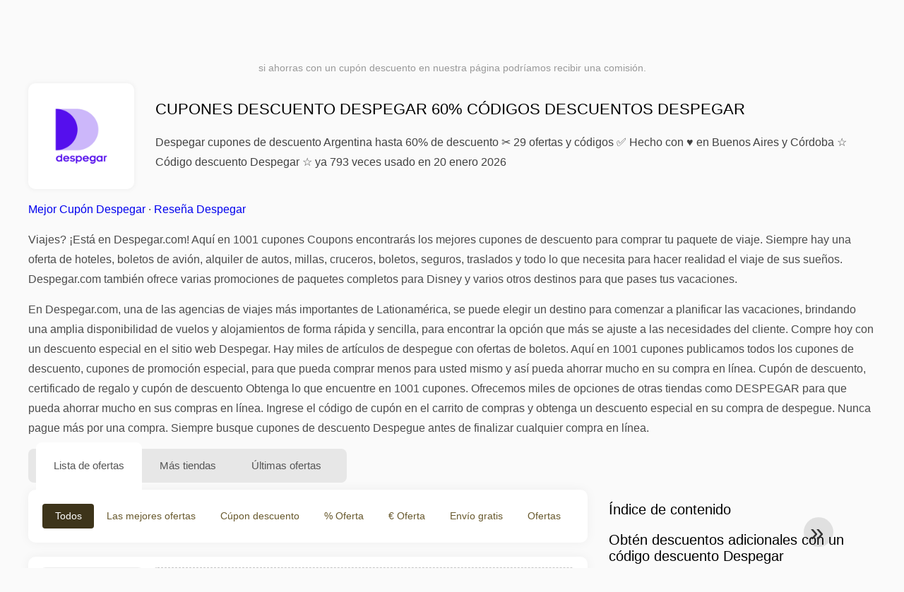

--- FILE ---
content_type: text/html; charset=UTF-8
request_url: https://www.1001cuponesdedescuento.com.ar/cupones-de-descuento-despegar
body_size: 17115
content:
<!DOCTYPE html>
<html lang="es-AR">
<head>
<meta charset="UTF-8">
<meta name="viewport" content="width=device-width, initial-scale=1.0">
<meta name="referrer" content="no-referrer-when-downgrade">
<title>Código descuento Despegar 60% ( Cupones descuentos Despegar Argentina)</title>
<meta name="description" content="llll➤ Los mejores cupones descuento Despegar Argentina ✂ Código descuento Despegar cupones ✂ Ahorrá hasta 60% ⏰ enero 2026 ✅ 29 ofertas y promociones 100% FUNCIONANDO">
<link rel="icon" type="image/x-icon" href="https://cdn.1001cuponesdedescuento.com.ar/favicons/ar/favicon.ico">
<meta property="og:site_name" content="1001cuponesdedescuento.com.ar">
<meta property="og:title" content="Cupones descuento Despegar 60% Códigos descuentos Despegar">
<meta property="og:description" content="llll➤ Los mejores cupones descuento Despegar Argentina ✂ Código descuento Despegar cupones ✂ Ahorrá hasta 60% ⏰ enero 2026 ✅ 29 ofertas y promociones 100% FUNCIONANDO">
<meta property="og:image" content="https://cdn.1001cuponesdedescuento.com.ar/logos/ar/300x240/cupones-de-descuento-despegar.png">
<meta property="og:url" content="https://www.1001cuponesdedescuento.com.ar/cupones-de-descuento-despegar">
<meta property="og:locale" content="es_AR">
<meta name="robots" content="index, follow, max-image-preview:large">
<link rel="canonical" href="https://www.1001cuponesdedescuento.com.ar/cupones-de-descuento-despegar">
<link rel="alternate" hreflang="es-ar" href="https://www.1001cuponesdedescuento.com.ar/cupones-de-descuento-despegar">
<link rel="alternate" hreflang="es-cl" href="https://www.1001cuponesdedescuento.cl/cupones-de-descuento-despegar">
<link rel="alternate" hreflang="es-pe" href="https://www.1001cuponesdedescuento.com.pe/cupones-de-descuento-despegar">
<link rel="alternate" hreflang="es-co" href="https://www.1001cuponesdedescuento.com.co/cupones-de-descuento-despegar">
<link rel="alternate" hreflang="es-mx" href="https://www.1001cuponesdedescuento.com.mx/cupones-de-descuento-despegar">
<link rel="alternate" hreflang="x-default" href="https://www.1001cuponesdedescuento.com.mx/cupones-de-descuento-despegar" />
<style>:root {
    --primary-color: #3d341a;
    --secondary-color: #68592d;
    --third-color: #f0e9d7;
}
</style>
<link rel="stylesheet" type="text/css" href="https://www.1001cuponesdedescuento.com.ar/themes/maintheme/stylesheet.css?35">
<script defer src="https://www.1001cuponesdedescuento.com.ar/themes/maintheme/js/app.js?1"></script>
<script type="text/javascript">var noindex = false,base64buffer = "",ajaxurl = "https:\/\/www.1001cuponesdedescuento.com.ar\/ajax.php",subfolder = "\/",wp_home = "https:\/\/www.1001cuponesdedescuento.com.ar\/",pua_urls = "[base64]",http_host = "1001cuponesdedescuento.com.ar",sharethis = "Hola, encontr\u00e9 este descuento ",adpopmsg = "Desactiva tu bloqueador de anuncios",google_tag_id = "G-5PBTET4S2Z",google_cse_id = "83f73a5774e9f8bca",maincountry = "AR",whitelabel_nr = "",wp_roothome = "https:\/\/www.1001cuponesdedescuento.com.ar",termname = "Despegar",taxonomy = "store",sticky = 1,fb_id = 72765,fb_name = "Despegar",fb_country = "AR",fb_lang = "es_AR";</script>
<script defer type="text/javascript" src="/assets/js/footer.js.php?82" crossorigin="anonymous"></script>
<link rel="alternate" type="application/x-ndjson" href="https://www.1001cuponesdedescuento.com.ar/agentic-coupons.ndjson">
</head>
<body>
<div id="overlay"></div>
<div id="popup">
<span id="popupclose">X</span>
<div class="popupcontent">
</div>
<span id="adpopup"></span>
</div>
<header class="header" data-com-header>
<a class="header-logo" href="https://www.1001cuponesdedescuento.com.ar/" style="background-image:url(https://cdn.1001cuponesdedescuento.com.ar/images/1001logo_es.png);" title="Cupones descuento, ofertas y promociones Argentina"></a>
<div class="header-hamburger"><div></div><div></div><div></div></div>
<nav class="header-nav">
<ul class="__items">
<li class="__item">
<span class="__item-text">Marcas</span>
<div class="__navdd">
<div class="__navdd-body">
<span class="arr_link"><a href="/ofertas-artengo">artengo</a></span><span class="arr_link"><a href="/ofertas-btwin">btwin</a></span><span class="arr_link"><a href="/ofertas-domyos">domyos</a></span><span class="arr_link"><a href="/ofertas-follifollie">follifollie</a></span><span class="arr_link"><a href="/ofertas-geonaute">geonaute</a></span><span class="arr_link"><a href="/ofertas-heineken">heineken</a></span><span class="arr_link"><a href="/ofertas-hunke-moller">hunke moller</a></span><span class="arr_link"><a href="/ofertas-kalenji">kalenji</a></span><span class="arr_link"><a href="/ofertas-quechua">quechua</a></span><span class="arr_link"><a href="/ofertas-winston">winston</a></span></div>
<div class="__navdd-foot">
<a href="/coupon-brands">Ver todas las marcas</a>
</div>
</div>
</li>
<li class="__item">
<span class="__item-text">Categorías</span>
<div class="__navdd">
<div class="__navdd-body">
<span class="arr_link"><a href="/promociones-alojamiento-web">Alojamiento web</a></span><span class="arr_link"><a href="/promociones-casa-y-jardin">Casa y jardin</a></span><span class="arr_link"><a href="/promociones-citas-y-encuentros">Citas y encuentros</a></span><span class="arr_link"><a href="/promociones-comprar-en-china">Comprar en China</a></span><span class="arr_link"><a href="/promociones-electrodomesticos">Electrodomésticos</a></span><span class="arr_link"><a href="/promociones-farmacia">Farmacia</a></span><span class="arr_link"><a href="/promociones-fitness-y-musculacion">Fitness y Musculación</a></span><span class="arr_link"><a href="/promociones-flores-y-regalos">Flores y regalos</a></span><span class="arr_link"><a href="/promociones-hoteles-y-alojamiento">Hoteles y Alojamiento</a></span><span class="arr_link"><a href="/promociones-moda-y-complementos">Moda y complementos</a></span><span class="arr_link"><a href="/promociones-muebles-y-decoracion">Muebles y decoración</a></span><span class="arr_link"><a href="/promociones-para-adultos">Para adultos</a></span><span class="arr_link"><a href="/promociones-perfumes-y-fragancias">Perfumes y fragancias</a></span><span class="arr_link"><a href="/promociones-restaurantes-y-delivery">Restaurantes y Delivery</a></span><span class="arr_link"><a href="/promociones-ropa-interior">Ropa interior</a></span><span class="arr_link"><a href="/promociones-telefonos-y-moviles">Teléfonos y móviles</a></span><span class="arr_link"><a href="/promociones-viajes-y-vacaciones">Viajes y vacaciones</a></span><span class="arr_link"><a href="/promociones-zapatos">Zapatos</a></span></div>
<div class="__navdd-foot">
<a href="/categories">Ver todas las categorías</a>
</div>
</div>
</li>
<li class="__item">
<span class="__item-text">Tiendas</span>
<div class="__navdd">
<div class="__navdd-body">
<span class="arr_link"><a href="/cupones-de-descuento-airbnb">Airbnb</a></span><span class="arr_link"><a href="/cupones-de-descuento-aliexpress">AliExpress</a></span><span class="arr_link"><a href="/cupones-de-descuento-asos">ASOS</a></span><span class="arr_link"><a href="/cupones-de-descuento-balearia">Balearia</a></span><span class="arr_link"><a href="/cupones-de-descuento-banggood">Banggood</a></span><span class="arr_link"><a href="/cupones-de-descuento-barcelo-hoteles-y-resorts">Barceló Hoteles & Resorts</a></span><span class="arr_link"><a href="/cupones-de-descuento-blackshark">Blackshark</a></span><span class="arr_link"><a href="/cupones-de-descuento-bobshop">Bobshop</a></span><span class="arr_link"><a href="/cupones-de-descuento-boden">Boden</a></span><span class="arr_link"><a href="/cupones-de-descuento-conforama">Conforama</a></span><span class="arr_link"><a href="/cupones-de-descuento-dyson">Dyson</a></span><span class="arr_link"><a href="/cupones-de-descuento-emirates">Emirates</a></span><span class="arr_link"><a href="/cupones-de-descuento-fnac">Fnac</a></span><span class="arr_link"><a href="/cupones-de-descuento-foreo">Foreo</a></span><span class="arr_link"><a href="/cupones-de-descuento-groupon">Groupon</a></span><span class="arr_link"><a href="/cupones-de-descuento-hawkers">Hawkers</a></span><span class="arr_link"><a href="/cupones-de-descuento-host-europe">Host Europe</a></span><span class="arr_link"><a href="/cupones-de-descuento-iberia">IBERIA</a></span><span class="arr_link"><a href="/cupones-de-descuento-jd-sports">JD Sports</a></span><span class="arr_link"><a href="/cupones-de-descuento-lenovo">Lenovo</a></span><span class="arr_link"><a href="/cupones-de-descuento-magic-costa-blanca">Magic Costa Blanca</a></span><span class="arr_link"><a href="/cupones-de-descuento-maisons-du-monde">Maisons du Monde</a></span><span class="arr_link"><a href="/cupones-de-descuento-meetic">Meetic</a></span><span class="arr_link"><a href="/cupones-de-descuento-nike">NIKE</a></span><span class="arr_link"><a href="/cupones-de-descuento-plataforma-10">Plataforma 10</a></span><span class="arr_link"><a href="/cupones-de-descuento-rapsodia">Rapsodia</a></span><span class="arr_link"><a href="/cupones-de-descuento-ray-ban">Ray-Ban</a></span><span class="arr_link"><a href="/cupones-de-descuento-rentalcars-com">RentalCars.com</a></span><span class="arr_link"><a href="/cupones-de-descuento-sixt">Sixt</a></span><span class="arr_link"><a href="/cupones-de-descuento-sklum">Sklum</a></span><span class="arr_link"><a href="/cupones-de-descuento-sportsshoes">Sportsshoes</a></span><span class="arr_link"><a href="/cupones-de-descuento-tiendamia">TiendaMIA</a></span><span class="arr_link"><a href="/cupones-de-descuento-uber">Uber</a></span><span class="arr_link"><a href="/cupones-de-descuento-vueling">Vueling</a></span></div>
<div class="__navdd-foot">
<a href="/online-shops">Ver todas las tiendas en línea</a>
</div>
</div>
</li>
<li><a class="__item-text" href="/cupones-descuento-dia-de-los-enamorados">Día de los Enamorados</a></li></ul>
</nav>
<div class="header-search">
<input type="text" class="__input" id="name_input" placeholder="buscar tiendas">
<ul id="huge_list"></ul>
<div class="__btn" id="name_input_btn"></div>
</div>
</header>
<div class="affiliate-disclaimer" style="font-size:.75rem;margin:auto;display:table;padding:4px 0;z-index:1;position:relative;text-align:center;color:#999;z-index:1;">
si ahorras con un cupón descuento en nuestra página podríamos recibir una comisión. </div>

<main><section class="section _storetop">
  <div class="section-wrap">
    <div class="storetop">
      <div class="__img">
        <a href="/out/?goid=1008948" target="_blank" rel="noopener"><img src="https://cdn.1001cuponesdedescuento.com.ar/logos/ar/cupones-de-descuento-despegar.png" alt="Cúpon Despegar" width="100" height="100"></a>     </div>
      <div class="__text">
        <h1>Cupones descuento Despegar 60% Códigos descuentos Despegar</h1>
        <h2>Despegar cupones de descuento Argentina hasta 60% de descuento ✂ 29 ofertas y códigos ✅ Hecho con ♥ en Buenos Aires y Córdoba ☆ Código descuento Despegar ☆ ya 793 veces usado en 20 enero 2026</h2>
      </div>
    </div>
    <p class="readfull"><a href="#codelist">Mejor Cupón Despegar</a> &middot; <a onclick="window.scrollBy(0,10)" href="#informacion-de-la-tienda">Reseña Despegar</a><p>Viajes? &iexcl;Est&aacute; en Despegar.com! Aqu&iacute; en 1001 cupones Coupons encontrar&aacute;s los mejores cupones de descuento para comprar tu paquete de viaje. Siempre hay una oferta de hoteles, boletos de avi&oacute;n, alquiler de autos, millas, cruceros, boletos, seguros, traslados y todo lo que necesita para hacer realidad el viaje de sus sue&ntilde;os. Despegar.com tambi&eacute;n ofrece varias promociones de paquetes completos para Disney y varios otros destinos para que pases tus vacaciones.</p> <p>En Despegar.com, una de las agencias de viajes m&aacute;s importantes de Lationam&eacute;rica, se puede elegir un destino para comenzar a planificar las vacaciones, brindando una amplia disponibilidad de vuelos y alojamientos de forma r&aacute;pida y sencilla, para encontrar la opci&oacute;n que m&aacute;s se ajuste a las necesidades del cliente. Compre hoy con un descuento especial en el sitio web Despegar. Hay miles de art&iacute;culos de despegue con ofertas de boletos. Aqu&iacute; en 1001 cupones publicamos todos los cupones de descuento, cupones de promoci&oacute;n especial, para que pueda comprar menos para usted mismo y as&iacute; pueda ahorrar mucho en su compra en l&iacute;nea. Cup&oacute;n de descuento, certificado de regalo y cup&oacute;n de descuento Obtenga lo que encuentre en 1001 cupones. Ofrecemos miles de opciones de otras tiendas como DESPEGAR para que pueda ahorrar mucho en sus compras en l&iacute;nea. Ingrese el c&oacute;digo de cup&oacute;n en el carrito de compras y obtenga un descuento especial en su compra de despegue. Nunca pague m&aacute;s por una compra. Siempre busque cupones de descuento Despegue antes de finalizar cualquier compra en l&iacute;nea.</p></p>    <div id="contentadx1"></div> 
  </div>
</section>
<div class="seplayout">
  <div class="seplayout-big">
    <div class="tabs _noequal" data-com-tabs>
      <div class="tabs-head" >
        <div class="__wrap">
          <div class="__item">Lista de ofertas</div>
          <div class="__item">Más tiendas</div>
          <div class="__item">Últimas ofertas</div>
        </div>
      </div>
      <div class="tabs-body">
        <div class="__item">
          <ul class="toggles" data-com-toggles> 
            <li data-filter="codelist-item">Todos</li>
            <li data-filter="dc_main">Las mejores ofertas</li>
            <li data-filter="dc_code">Cúpon descuento</li>
            <li data-filter="dc_percent">% Oferta</li>
            <li data-filter="dc_amount">€ Oferta</li>
            <li data-filter="dc_freeshipping">Envío gratis</li>
            <li data-filter="dc_offer">Ofertas</li>
          </ul>
        </div>
        <div class="__item">
          <div class="sqshops">
                <a href="/cupones-de-descuento-mytrip-argentina" class="sqshop"><img data-orig="https://cdn.1001cuponesdedescuento.com.ar/logos/ar/cupones-de-descuento-mytrip-argentina.png" alt="Mytrip Argentina" width="100" height="100"></a><a href="/cupones-de-descuento-air-doctor" class="sqshop"><img data-orig="https://cdn.1001cuponesdedescuento.com.ar/logos/ar/cupones-de-descuento-air-doctor.png" alt="Air Doctor" width="100" height="100"></a><a href="/cupones-de-descuento-atlantis" class="sqshop"><img data-orig="https://cdn.1001cuponesdedescuento.com.ar/logos/ar/cupones-de-descuento-atlantis.png" alt="Atlantis" width="100" height="100"></a><a href="/cupones-de-descuento-gray-line" class="sqshop"><img data-orig="https://cdn.1001cuponesdedescuento.com.ar/logos/ar/cupones-de-descuento-gray-line.jpg" alt="Gray Line" width="100" height="100"></a><a href="/cupones-de-descuento-welcome-pickups" class="sqshop"><img data-orig="https://cdn.1001cuponesdedescuento.com.ar/logos/ar/cupones-de-descuento-welcome-pickups.png" alt="Welcome Pickups" width="100" height="100"></a><a href="/cupones-de-descuento-g-adventures" class="sqshop"><img data-orig="https://cdn.1001cuponesdedescuento.com.ar/logos/ar/cupones-de-descuento-g-adventures.jpg" alt="G Adventures" width="100" height="100"></a><a href="/cupones-de-descuento-ivisa" class="sqshop"><img data-orig="https://cdn.1001cuponesdedescuento.com.ar/logos/ar/cupones-de-descuento-ivisa.jpg" alt="iVisa" width="100" height="100"></a><a href="/cupones-de-descuento-sky-airline" class="sqshop"><img data-orig="https://cdn.1001cuponesdedescuento.com.ar/logos/ar/cupones-de-descuento-sky-airline.png" alt="Sky Airline" width="100" height="100"></a><a href="/cupones-de-descuento-airdna" class="sqshop"><img data-orig="https://cdn.1001cuponesdedescuento.com.ar/logos/ar/cupones-de-descuento-airdna.png" alt="AirDNA" width="100" height="100"></a><a href="/cupones-de-descuento-japan-rail-pass" class="sqshop"><img data-orig="https://cdn.1001cuponesdedescuento.com.ar/logos/ar/cupones-de-descuento-japan-rail-pass.png" alt="Japan Rail Pass" width="100" height="100"></a><a href="/cupones-de-descuento-airasia" class="sqshop"><img data-orig="https://cdn.1001cuponesdedescuento.com.ar/logos/ar/cupones-de-descuento-airasia.png" alt="AirAsia" width="100" height="100"></a><a href="/cupones-de-descuento-excellence-collection" class="sqshop"><img data-orig="https://cdn.1001cuponesdedescuento.com.ar/logos/ar/cupones-de-descuento-excellence-collection.jpg" alt="Excellence Collection" width="100" height="100"></a>          </div>
        </div>
        <div class="__item"> 
          <div class="rec_added"><div class="__date">2026-01-20 08:07:28</div><a class="__text" href="/adidas/ropa-comoda-para-estar-en-casa-desde-ars-899">Ropa cómoda para estar en casa, desde ARS 899</a><div class="__shop">adidas </div></div><div class="rec_added"><div class="__date">2026-01-20 09:29:37</div><a class="__text" href="/lacoste/tienda-online-y-boutiquessale-30-off-en-productos-seleccionados-disponible-en">tienda online y boutiquesSALE 30% OFF en productos seleccionados - Disponible en . Las promociones entre la pueden diferir.</a><div class="__shop">lacoste 5</div></div><div class="rec_added"><div class="__date">2026-01-20 01:57:17</div><a class="__text" href="/dhgate/disfruta-de-29-00-3-00-con-el-cupon-en-dhgate-com">Disfruta de $29.00 $3.00 con el cupón "" en Dhgate.com.</a><div class="__shop">dhgate 11</div></div><div class="rec_added"><div class="__date">2026-01-19 14:19:12</div><a class="__text" href="/puma/arranca-el-2026-con-todo-sale-hasta-50-off-entra-ya-antes">¡Arrancá el 2026 con todo! SALE HASTA 50% OFF Entrá YA antes de que se agoten y este año comenzalo con lo mejor de PUMA</a><div class="__shop">puma 16</div></div><div class="rec_added"><div class="__date">2026-01-19 13:08:27</div><a class="__text" href="/lenovo/oferta-por-tiempo-limitado-llevate-tu-tablet-con-un-descuento-exclusivo-usando">¡Oferta por tiempo limitado! Llevate tu Tablet con un descuento exclusivo usando el cupón "". Envío gratis y hasta 9 cuotas sin interés o 10% off EXTRA con transferencia bancaria.</a><div class="__shop">lenovo 15</div></div><div class="rec_added"><div class="__date">2026-01-19 13:09:09</div><a class="__text" href="/samsung/tab-s10-fe10-de-descuento-que-aplica-para-galaxy-y">Tab S10 FE10% de descuento que aplica para Galaxy , + y Buds3 Pro - Hasta agotar cupo</a><div class="__shop">Samsung 87</div></div><div class="rec_added"><div class="__date">2026-01-19 18:28:04</div><a class="__text" href="/surveylama/surveylama-cpl-ar">SurveyLama - CPL - AR</a><div class="__shop">SurveyLama 92</div></div><div class="rec_added"><div class="__date">2026-01-19 18:27:59</div><a class="__text" href="/surveoo/surveoo-cpl-ar">Surveoo - CPL - AR</a><div class="__shop">Surveoo 94</div></div><div class="rec_added"><div class="__date">2026-01-09 20:26:28</div><a class="__text" href="/angel-miguel/miguel-cpl-ar">Miguel - CPL - AR</a><div class="__shop">Angel Miguel 48</div></div><div class="rec_added"><div class="__date">2026-01-04 08:37:50</div><a class="__text" href="/miss-angie/miss-angie-cpl-ar">Miss Angie - CPL - AR</a><div class="__shop">Miss Angie 51</div></div><div class="rec_added"><div class="__date">2026-01-19 18:32:54</div><a class="__text" href="/estela-e-gabriel/estela-e-gabriel-cpl-ar">Estela e Gabriel - CPL - AR</a><div class="__shop">Estela e Gabriel  104</div></div><div class="rec_added"><div class="__date">2026-01-20 13:37:29</div><a class="__text" href="/agatha-medium/agatha-cpl-ar">Agatha - CPL - AR</a><div class="__shop">Agatha Médium 99</div></div><div class="rec_added"><div class="__date">2026-01-20 12:18:43</div><a class="__text" href="/clara-de-luz/clara-cpl-ar">Clara CPL AR</a><div class="__shop">Clara de Luz 101</div></div><div class="rec_added"><div class="__date">2026-01-20 15:56:06</div><a class="__text" href="/superdigital/super-digital-argentina-descubre-las-muchas-ofertas-y-cupones-disponibles-en-superdigital">Super Digital Argentina ¡Descubre las muchas ofertas y cupones disponibles en SuperDigital y descubre cómo aprovechar el descuento que más te convenga </a><div class="__shop">SuperDigital 117</div></div><div class="rec_added"><div class="__date">2026-01-20 17:23:16</div><a class="__text" href="/toro-de-oro/toro-de-oro-ar">Toro de oro AR</a><div class="__shop">Toro de Oro 117</div></div><div class="rec_added"><div class="__date">2026-01-20 17:23:42</div><a class="__text" href="/gisele-gastinet/gisele-ar-descubre-las-numerosas-ofertas-y-cupones-de-descuento-listos">Gisele AR Descubre las numerosas ofertas y cupones de descuento listos para usar con Gisèle Gastinet</a><div class="__shop">Gisèle Gastinet 108</div></div>        </div>
      </div>
    </div>
    <a name="codelist"></a>
    <div class="codelist">
    <div class="gcse-searchresults-only"></div>
      <div class="codelist-item itemid1008948 dc_main dc_offer affiliate">
    <div class="__logo">
        <div class="__logo-img">
                        
            <div class="__logo-text" style="font-size:small;font-weight:normal;"><a href="/cupones-de-descuento-despegar#1008948" target="_blank" rel="noopener"><img data-orig="https://cdn.1001cuponesdedescuento.com.ar/logos/ar/cupones-de-descuento-despegar_thumbnail.png" alt="Despegar" width="126" height="46"></a></div>
            <div class="__logo-type">Ofertas</div>
        </div>
        
            </div>
    <div class="__desc offercontent" data-clipb="" data-id="1008948">
    <div>
        <div class="__desc-data">
        Oferta Despegar        </div>
                        <div class="__desc-title">
            <h3>¡Viaja más barato con Despegar!</h3>            </div>
            <div class="__desc-text">Aprovecha ofertas exclusivas en vuelos y hoteles en Despegar</div>
        </div>
        <div class="__foot">
            <div class="__foot-btn_row">
                <div class="__foot-btn">
                
                    <div title="Ver oferta" data-href="/cupones-de-descuento-despegar#1008948" data-id="1008948">
                    <div class="__foot-btn-below"></div><div class="__foot-btn-offer">Ver oferta</div>
                    </div>                </div>
                <div class="__foot-info">
                    <label class="__foot-share" style="display:none;">compartir                    <input type="checkbox">
                    <div class="__sn"></div>
                    </label>
                    <div class="__foot_used">7 veces utilizado</div>
                </div>
            </div>
        </div>
    </div>
</div>
<div class="codelist-item itemid413895 dc_main dc_offer affiliate">
    <div class="__logo">
        <div class="__logo-img">
                        
            <div class="__logo-text" style="font-size:small;font-weight:normal;"><a href="/cupones-de-descuento-despegar#413895" target="_blank" rel="noopener"><img data-orig="https://cdn.1001cuponesdedescuento.com.ar/logos/ar/cupones-de-descuento-despegar_thumbnail.png" alt="Despegar" width="126" height="46"></a></div>
            <div class="__logo-type">Ofertas</div>
        </div>
        
            </div>
    <div class="__desc offercontent" data-clipb="" data-id="413895">
    <div>
        <div class="__desc-data">
        Oferta Despegar        </div>
                        <div class="__desc-title">
            <h3><a href="/despegar/pasaporte-en-despegar-para-beneficios-exclusivos">Pasaporte en despegar para beneficios exclusivos</a></h3>            </div>
            <div class="__desc-text">Viajá más y adquirí más beneficios con el nuevo pasaporte de Despegar para que puedas acceder a promociones especiales</div>
        </div>
        <div class="__foot">
            <div class="__foot-btn_row">
                <div class="__foot-btn">
                
                    <div title="Ver oferta" data-href="/cupones-de-descuento-despegar#413895" data-id="413895">
                    <div class="__foot-btn-below"></div><div class="__foot-btn-offer">Ver oferta</div>
                    </div>                </div>
                <div class="__foot-info">
                    <label class="__foot-share" style="display:none;">compartir                    <input type="checkbox">
                    <div class="__sn"></div>
                    </label>
                    <div class="__foot_used">241 veces utilizado</div>
                </div>
            </div>
        </div>
    </div>
</div>
<div class="adwidget"></div><div class="codelist-item itemid413885 dc_main dc_offer affiliate">
    <div class="__logo">
        <div class="__logo-img">
                        
            <div class="__logo-text" style="font-size:small;font-weight:normal;"><a href="/cupones-de-descuento-despegar#413885" target="_blank" rel="noopener"><img data-orig="https://cdn.1001cuponesdedescuento.com.ar/logos/ar/cupones-de-descuento-despegar_thumbnail.png" alt="Despegar" width="126" height="46"></a></div>
            <div class="__logo-type">Ofertas</div>
        </div>
        
            </div>
    <div class="__desc offercontent" data-clipb="" data-id="413885">
    <div>
        <div class="__desc-data">
        Oferta Despegar        </div>
                        <div class="__desc-title">
            <h3><a href="/despegar/asistencia-nacional">Asistencia Nacional</a></h3>            </div>
            <div class="__desc-text">Despegar te trae Asistencia Nacional para que puedas disfrutar tu viaje al máximo No te pierdas esta promo increible</div>
        </div>
        <div class="__foot">
            <div class="__foot-btn_row">
                <div class="__foot-btn">
                
                    <div title="Ver oferta" data-href="/cupones-de-descuento-despegar#413885" data-id="413885">
                    <div class="__foot-btn-below"></div><div class="__foot-btn-offer">Ver oferta</div>
                    </div>                </div>
                <div class="__foot-info">
                    <label class="__foot-share" style="display:none;">compartir                    <input type="checkbox">
                    <div class="__sn"></div>
                    </label>
                    <div class="__foot_used">19 veces utilizado</div>
                </div>
            </div>
        </div>
    </div>
</div>
<div class="codelist-item" style="display:block;"><!-- <ins class="adsbygoogle" style="display:block" data-ad-client="ca-pub-2665851518065203" data-ad-slot="8883667545" data-ad-format="auto" data-full-width-responsive="true"></ins> <script> (adsbygoogle = window.adsbygoogle || []).push({}); </script> --></div>

<div class="" style="padding: 18px;background: #f3f5fd;margin: 10px 0;">
  <div style="max-width:900px; margin-bottom:24px;">
    <h5 style="margin:0 0 8px; font-size:20px;">
      Ahorra más eligiendo la tarjeta de débito adecuada    </h5>
    <p style="margin:0; font-size:15px; line-height:1.6; color:#444;">
      Ahorra aún más con tarjetas de débito gratuitas como Wise y N26. Te ayudan a evitar comisiones, gestionar pagos online y comprar de forma más eficiente, especialmente en tiendas internacionales.    </p>
  </div>

  <div style="display:flex; gap:24px; flex-wrap:wrap;">
    <div style="flex:1; min-width:260px; background:#fff; border-radius:12px; display:flex; align-items:center; padding:10px 5px;">
      <img alt="Wise Card" style="width:110px; height:auto; object-fit:contain;" src="https://cdn.imp-multimedia.com/wise-card.jpg?2">
      <div>
        <strong style="font-size:16px;">Wise Card</strong>
        <p style="margin:6px 0 8px; font-size:14px; line-height:1.5; color:#555;">
          Tarjeta de débito con tipos de cambio bajos. Ideal para compras online y evitar costes ocultos por divisa.        </p>
        <a href="https://wise.com/invite/ath/harmk1" rel="sponsored nofollow noopener" target="_blank" style="font-size:14px; color:#0070cc; text-decoration:none; font-weight:500;">
          Regístrate gratis →        </a>
      </div>
    </div>

    <div style="flex:1; min-width:260px; background:#fff; border-radius:12px; display:flex; align-items:center; padding:10px 5px;">
      <img alt="N26 Card" style="width:110px; height:auto; object-fit:contain;" src="https://cdn.imp-multimedia.com/n26.jpg">
      <div>
        <strong style="font-size:16px;">N26 Card</strong>
        <p style="margin:6px 0 8px; font-size:14px; line-height:1.5; color:#555;">
          Cuenta bancaria online gratuita con una tarjeta moderna para pagos online en toda Europa.        </p>
        <a href="https://n26.com/r/harryk7380" rel="sponsored nofollow noopener" target="_blank" style="font-size:14px; color:#0070cc; text-decoration:none; font-weight:500;">
          Regístrate gratis →        </a>
      </div>
    </div>
  </div>
</div>
<div class="codelist-item itemid277036 dc_main dc_percent dc_offer affiliate">
    <div class="__logo">
        <div class="__logo-img">
                        
            <div class="__logo-text">50%</div>
            <div class="__logo-type">Ofertas</div>
        </div>
        
            </div>
    <div class="__desc offercontent" data-clipb="" data-id="277036">
    <div>
        <div class="__desc-data">
        Oferta Despegar        </div>
                        <div class="__desc-title">
            <h3><a href="/despegar/12-cuotas-y-50-off-en-despegar">12 cuotas y 50% OFF en Despegar </a></h3>            </div>
            <div class="__desc-text">¡Compra tu Paquete en 12 cuotas sin interés y con 50% de devolución PreViaje Solo en Despegar</div>
        </div>
        <div class="__foot">
            <div class="__foot-btn_row">
                <div class="__foot-btn">
                
                    <div title="Ver oferta" data-href="/cupones-de-descuento-despegar#277036" data-id="277036">
                    <div class="__foot-btn-below"></div><div class="__foot-btn-offer">Ver oferta</div>
                    </div>                </div>
                <div class="__foot-info">
                    <label class="__foot-share" style="display:none;">compartir                    <input type="checkbox">
                    <div class="__sn"></div>
                    </label>
                    <div class="__foot_used">181 veces utilizado</div>
                </div>
            </div>
        </div>
    </div>
</div>
<div class="codelist-item itemid144792 dc_main dc_percent dc_offer affiliate">
    <div class="__logo">
        <div class="__logo-img">
                        
            <div class="__logo-text">60%</div>
            <div class="__logo-type">Ofertas</div>
        </div>
        
            </div>
    <div class="__desc offercontent" data-clipb="" data-id="144792">
    <div>
        <div class="__desc-data">
        Oferta Despegar        </div>
                        <div class="__desc-title">
            <h3><a href="/despegar/paquetes-vip-con-60-off-en-despegar">Paquetes VIP con 60% OFF en Despegar</a></h3>            </div>
            <div class="__desc-text">Reserva tu paquete de lujo en Despegar Aprovecha que los paquetes de tienen un ahorro de hasta 60%</div>
        </div>
        <div class="__foot">
            <div class="__foot-btn_row">
                <div class="__foot-btn">
                
                    <div title="Ver oferta" data-href="/cupones-de-descuento-despegar#144792" data-id="144792">
                    <div class="__foot-btn-below"></div><div class="__foot-btn-offer">Ver oferta</div>
                    </div>                </div>
                <div class="__foot-info">
                    <label class="__foot-share" style="display:none;">compartir                    <input type="checkbox">
                    <div class="__sn"></div>
                    </label>
                    <div class="__foot_used">67 veces utilizado</div>
                </div>
            </div>
        </div>
    </div>
</div>
<div class="adwidget"></div><div class="codelist-item itemid144787 dc_main dc_offer affiliate">
    <div class="__logo">
        <div class="__logo-img">
                        
            <div class="__logo-text" style="font-size:small;font-weight:normal;"><a href="/cupones-de-descuento-despegar#144787" target="_blank" rel="noopener"><img data-orig="https://cdn.1001cuponesdedescuento.com.ar/logos/ar/cupones-de-descuento-despegar_thumbnail.png" alt="Despegar" width="126" height="46"></a></div>
            <div class="__logo-type">Ofertas</div>
        </div>
        
            </div>
    <div class="__desc offercontent" data-clipb="" data-id="144787">
    <div>
        <div class="__desc-data">
        Oferta Despegar        </div>
                        <div class="__desc-title">
            <h3><a href="/despegar/promo-despegar-hasta-6-cuotas-sin-interes-en-paquetes">¡Promo Despegar Hasta 6 cuotas sin interés en paquetes</a></h3>            </div>
            <div class="__desc-text">Disfrutá de hasta 6 cuotas sin interés en paquetes seleccionados pagando con tarjetas VISA y MasterCard en promo Despegar Aplica a bancos seleccionados ¡Estás a solo un click</div>
        </div>
        <div class="__foot">
            <div class="__foot-btn_row">
                <div class="__foot-btn">
                
                    <div title="Ver oferta" data-href="/cupones-de-descuento-despegar#144787" data-id="144787">
                    <div class="__foot-btn-below"></div><div class="__foot-btn-offer">Ver oferta</div>
                    </div>                </div>
                <div class="__foot-info">
                    <label class="__foot-share" style="display:none;">compartir                    <input type="checkbox">
                    <div class="__sn"></div>
                    </label>
                    <div class="__foot_used">40 veces utilizado</div>
                </div>
            </div>
        </div>
    </div>
</div>
<div class="codelist-item itemid1002599 dc_main dc_percent dc_offer affiliate">
    <div class="__logo">
        <div class="__logo-img">
                        
            <div class="__logo-text">20%</div>
            <div class="__logo-type">Ofertas</div>
        </div>
        
            </div>
    <div class="__desc offercontent" data-clipb="" data-id="1002599">
    <div>
        <div class="__desc-data">
        Oferta Despegar        </div>
                        <div class="__desc-title">
            <h3>¡Ofertas exclusivas en vuelos y paquetes vacacionales!</h3>            </div>
            <div class="__desc-text">Ahorra hasta un 20% en vuelos y paquetes vacacionales en Despegar. ¡Viaja al mejor precio</div>
        </div>
        <div class="__foot">
            <div class="__foot-btn_row">
                <div class="__foot-btn">
                
                    <div title="Ver oferta" data-href="/cupones-de-descuento-despegar#1002599" data-id="1002599">
                    <div class="__foot-btn-below"></div><div class="__foot-btn-offer">Ver oferta</div>
                    </div>                </div>
                <div class="__foot-info">
                    <label class="__foot-share" style="display:none;">compartir                    <input type="checkbox">
                    <div class="__sn"></div>
                    </label>
                    <div class="__foot_used">13 veces utilizado</div>
                </div>
            </div>
        </div>
    </div>
</div>
<div class="adwidget"></div><div class="codelist-item itemid995882 dc_main dc_offer affiliate">
    <div class="__logo">
        <div class="__logo-img">
                        
            <div class="__logo-text" style="font-size:small;font-weight:normal;"><a href="/cupones-de-descuento-despegar#995882" target="_blank" rel="noopener"><img data-orig="https://cdn.1001cuponesdedescuento.com.ar/logos/ar/cupones-de-descuento-despegar_thumbnail.png" alt="Despegar" width="126" height="46"></a></div>
            <div class="__logo-type">Ofertas</div>
        </div>
        
            </div>
    <div class="__desc offercontent" data-clipb="" data-id="995882">
    <div>
        <div class="__desc-data">
        Oferta Despegar        </div>
                        <div class="__desc-title">
            <h3>¡Reserva tus vacaciones con descuentos en Despegar!</h3>            </div>
            <div class="__desc-text">Encuentra ofertas exclusivas en vuelos, hoteles y paquetes vacacionales en Despegar</div>
        </div>
        <div class="__foot">
            <div class="__foot-btn_row">
                <div class="__foot-btn">
                
                    <div title="Ver oferta" data-href="/cupones-de-descuento-despegar#995882" data-id="995882">
                    <div class="__foot-btn-below"></div><div class="__foot-btn-offer">Ver oferta</div>
                    </div>                </div>
                <div class="__foot-info">
                    <label class="__foot-share" style="display:none;">compartir                    <input type="checkbox">
                    <div class="__sn"></div>
                    </label>
                    <div class="__foot_used">16 veces utilizado</div>
                </div>
            </div>
        </div>
    </div>
</div>
<div class="codelist-item itemid985265 dc_main dc_percent dc_offer affiliate">
    <div class="__logo">
        <div class="__logo-img">
                        
            <div class="__logo-text">10%</div>
            <div class="__logo-type">Ofertas</div>
        </div>
        
            </div>
    <div class="__desc offercontent" data-clipb="" data-id="985265">
    <div>
        <div class="__desc-data">
        Oferta Despegar        </div>
                        <div class="__desc-title">
            <h3>¡Viajes con descuento!</h3>            </div>
            <div class="__desc-text">Reserve su próximo viaje con Despegar y ahorre hasta un 10% en vuelos y hoteles seleccionados</div>
        </div>
        <div class="__foot">
            <div class="__foot-btn_row">
                <div class="__foot-btn">
                
                    <div title="Ver oferta" data-href="/cupones-de-descuento-despegar#985265" data-id="985265">
                    <div class="__foot-btn-below"></div><div class="__foot-btn-offer">Ver oferta</div>
                    </div>                </div>
                <div class="__foot-info">
                    <label class="__foot-share" style="display:none;">compartir                    <input type="checkbox">
                    <div class="__sn"></div>
                    </label>
                    <div class="__foot_used">30 veces utilizado</div>
                </div>
            </div>
        </div>
    </div>
</div>
<div class="codelist-item itemid978990 dc_main dc_percent dc_offer affiliate">
    <div class="__logo">
        <div class="__logo-img">
                        
            <div class="__logo-text">10%</div>
            <div class="__logo-type">Ofertas</div>
        </div>
        
            </div>
    <div class="__desc offercontent" data-clipb="" data-id="978990">
    <div>
        <div class="__desc-data">
        Oferta Despegar        </div>
                        <div class="__desc-title">
            <h3>Ofertas de viaje exclusivas</h3>            </div>
            <div class="__desc-text">Ahorra hasta un 10% en tus próximas vacaciones con Despegar. ¡Reserva ahora</div>
        </div>
        <div class="__foot">
            <div class="__foot-btn_row">
                <div class="__foot-btn">
                
                    <div title="Ver oferta" data-href="/cupones-de-descuento-despegar#978990" data-id="978990">
                    <div class="__foot-btn-below"></div><div class="__foot-btn-offer">Ver oferta</div>
                    </div>                </div>
                <div class="__foot-info">
                    <label class="__foot-share" style="display:none;">compartir                    <input type="checkbox">
                    <div class="__sn"></div>
                    </label>
                    <div class="__foot_used">36 veces utilizado</div>
                </div>
            </div>
        </div>
    </div>
</div>
<div class="codelist-item itemid972660 dc_main dc_offer affiliate">
    <div class="__logo">
        <div class="__logo-img">
                        
            <div class="__logo-text" style="font-size:small;font-weight:normal;"><a href="/cupones-de-descuento-despegar#972660" target="_blank" rel="noopener"><img data-orig="https://cdn.1001cuponesdedescuento.com.ar/logos/ar/cupones-de-descuento-despegar_thumbnail.png" alt="Despegar" width="126" height="46"></a></div>
            <div class="__logo-type">Ofertas</div>
        </div>
        
            </div>
    <div class="__desc offercontent" data-clipb="" data-id="972660">
    <div>
        <div class="__desc-data">
        Oferta Despegar        </div>
                        <div class="__desc-title">
            <h3>¡Ofertas exclusivas en Despegar!</h3>            </div>
            <div class="__desc-text">Descuentos sorpresa en vuelos, hoteles y paquetes vacacionales. ¡Planifica tu próximo viaje</div>
        </div>
        <div class="__foot">
            <div class="__foot-btn_row">
                <div class="__foot-btn">
                
                    <div title="Ver oferta" data-href="/cupones-de-descuento-despegar#972660" data-id="972660">
                    <div class="__foot-btn-below"></div><div class="__foot-btn-offer">Ver oferta</div>
                    </div>                </div>
                <div class="__foot-info">
                    <label class="__foot-share" style="display:none;">compartir                    <input type="checkbox">
                    <div class="__sn"></div>
                    </label>
                    <div class="__foot_used">36 veces utilizado</div>
                </div>
            </div>
        </div>
    </div>
</div>
<div class="codelist-item itemid966613 dc_main dc_offer affiliate">
    <div class="__logo">
        <div class="__logo-img">
                        
            <div class="__logo-text" style="font-size:small;font-weight:normal;"><a href="/cupones-de-descuento-despegar#966613" target="_blank" rel="noopener"><img data-orig="https://cdn.1001cuponesdedescuento.com.ar/logos/ar/cupones-de-descuento-despegar_thumbnail.png" alt="Despegar" width="126" height="46"></a></div>
            <div class="__logo-type">Ofertas</div>
        </div>
        
            </div>
    <div class="__desc offercontent" data-clipb="" data-id="966613">
    <div>
        <div class="__desc-data">
        Oferta Despegar        </div>
                        <div class="__desc-title">
            <h3>¡Reserva tus vacaciones con descuentos especiales!</h3>            </div>
            <div class="__desc-text">Planifica tus vacaciones con Despegar y disfruta de descuentos especiales en vuelos, hoteles y paquetes turísticos</div>
        </div>
        <div class="__foot">
            <div class="__foot-btn_row">
                <div class="__foot-btn">
                
                    <div title="Ver oferta" data-href="/cupones-de-descuento-despegar#966613" data-id="966613">
                    <div class="__foot-btn-below"></div><div class="__foot-btn-offer">Ver oferta</div>
                    </div>                </div>
                <div class="__foot-info">
                    <label class="__foot-share" style="display:none;">compartir                    <input type="checkbox">
                    <div class="__sn"></div>
                    </label>
                    <div class="__foot_used">16 veces utilizado</div>
                </div>
            </div>
        </div>
    </div>
</div>
<div class="codelist-item itemid960427 dc_main dc_offer affiliate">
    <div class="__logo">
        <div class="__logo-img">
                        
            <div class="__logo-text" style="font-size:small;font-weight:normal;"><a href="/cupones-de-descuento-despegar#960427" target="_blank" rel="noopener"><img data-orig="https://cdn.1001cuponesdedescuento.com.ar/logos/ar/cupones-de-descuento-despegar_thumbnail.png" alt="Despegar" width="126" height="46"></a></div>
            <div class="__logo-type">Ofertas</div>
        </div>
        
            </div>
    <div class="__desc offercontent" data-clipb="" data-id="960427">
    <div>
        <div class="__desc-data">
        Oferta Despegar        </div>
                        <div class="__desc-title">
            <h3>Ofertas increíbles en viajes y hoteles</h3>            </div>
            <div class="__desc-text">Aprovecha descuentos especiales en paquetes de viaje y reservas de hotel a destinos populares</div>
        </div>
        <div class="__foot">
            <div class="__foot-btn_row">
                <div class="__foot-btn">
                
                    <div title="Ver oferta" data-href="/cupones-de-descuento-despegar#960427" data-id="960427">
                    <div class="__foot-btn-below"></div><div class="__foot-btn-offer">Ver oferta</div>
                    </div>                </div>
                <div class="__foot-info">
                    <label class="__foot-share" style="display:none;">compartir                    <input type="checkbox">
                    <div class="__sn"></div>
                    </label>
                    <div class="__foot_used">6 veces utilizado</div>
                </div>
            </div>
        </div>
    </div>
</div>
<div class="codelist-item itemid955540 dc_main dc_percent dc_offer affiliate">
    <div class="__logo">
        <div class="__logo-img">
                        
            <div class="__logo-text">10%</div>
            <div class="__logo-type">Ofertas</div>
        </div>
        
            </div>
    <div class="__desc offercontent" data-clipb="" data-id="955540">
    <div>
        <div class="__desc-data">
        Oferta Despegar        </div>
                        <div class="__desc-title">
            <h3>Ofertas exclusivas en vuelos</h3>            </div>
            <div class="__desc-text">Descuentos de hasta el 10% en vuelos seleccionados al reservar a través de Despegar</div>
        </div>
        <div class="__foot">
            <div class="__foot-btn_row">
                <div class="__foot-btn">
                
                    <div title="Ver oferta" data-href="/cupones-de-descuento-despegar#955540" data-id="955540">
                    <div class="__foot-btn-below"></div><div class="__foot-btn-offer">Ver oferta</div>
                    </div>                </div>
                <div class="__foot-info">
                    <label class="__foot-share" style="display:none;">compartir                    <input type="checkbox">
                    <div class="__sn"></div>
                    </label>
                    <div class="__foot_used">6 veces utilizado</div>
                </div>
            </div>
        </div>
    </div>
</div>
<div class="codelist-item itemid948981 dc_main dc_offer affiliate">
    <div class="__logo">
        <div class="__logo-img">
                        
            <div class="__logo-text" style="font-size:small;font-weight:normal;"><a href="/cupones-de-descuento-despegar#948981" target="_blank" rel="noopener"><img data-orig="https://cdn.1001cuponesdedescuento.com.ar/logos/ar/cupones-de-descuento-despegar_thumbnail.png" alt="Despegar" width="126" height="46"></a></div>
            <div class="__logo-type">Ofertas</div>
        </div>
        
            </div>
    <div class="__desc offercontent" data-clipb="" data-id="948981">
    <div>
        <div class="__desc-data">
        Oferta Despegar        </div>
                        <div class="__desc-title">
            <h3>Viaja con descuentos en Despegar</h3>            </div>
            <div class="__desc-text">Ofertas especiales en vuelos, hoteles y paquetes vacacionales. ¡Reserva ahora y ahorra</div>
        </div>
        <div class="__foot">
            <div class="__foot-btn_row">
                <div class="__foot-btn">
                
                    <div title="Ver oferta" data-href="/cupones-de-descuento-despegar#948981" data-id="948981">
                    <div class="__foot-btn-below"></div><div class="__foot-btn-offer">Ver oferta</div>
                    </div>                </div>
                <div class="__foot-info">
                    <label class="__foot-share" style="display:none;">compartir                    <input type="checkbox">
                    <div class="__sn"></div>
                    </label>
                    <div class="__foot_used">2 veces utilizado</div>
                </div>
            </div>
        </div>
    </div>
</div>
<div class="codelist-item itemid942382 dc_main dc_offer affiliate">
    <div class="__logo">
        <div class="__logo-img">
                        
            <div class="__logo-text" style="font-size:small;font-weight:normal;"><a href="/cupones-de-descuento-despegar#942382" target="_blank" rel="noopener"><img data-orig="https://cdn.1001cuponesdedescuento.com.ar/logos/ar/cupones-de-descuento-despegar_thumbnail.png" alt="Despegar" width="126" height="46"></a></div>
            <div class="__logo-type">Ofertas</div>
        </div>
        
            </div>
    <div class="__desc offercontent" data-clipb="" data-id="942382">
    <div>
        <div class="__desc-data">
        Oferta Despegar        </div>
                        <div class="__desc-title">
            <h3>¡Reserva tu próximo viaje con Despegar!</h3>            </div>
            <div class="__desc-text">Encuentra ofertas increíbles en vuelos, hoteles y paquetes vacacionales. ¡Planifica tus vacaciones con Despegar</div>
        </div>
        <div class="__foot">
            <div class="__foot-btn_row">
                <div class="__foot-btn">
                
                    <div title="Ver oferta" data-href="/cupones-de-descuento-despegar#942382" data-id="942382">
                    <div class="__foot-btn-below"></div><div class="__foot-btn-offer">Ver oferta</div>
                    </div>                </div>
                <div class="__foot-info">
                    <label class="__foot-share" style="display:none;">compartir                    <input type="checkbox">
                    <div class="__sn"></div>
                    </label>
                    <div class="__foot_used">7 veces utilizado</div>
                </div>
            </div>
        </div>
    </div>
</div>
<div class="adwidget"></div><div class="codelist-item itemid935565 dc_main dc_offer affiliate">
    <div class="__logo">
        <div class="__logo-img">
                        
            <div class="__logo-text" style="font-size:small;font-weight:normal;"><a href="/cupones-de-descuento-despegar#935565" target="_blank" rel="noopener"><img data-orig="https://cdn.1001cuponesdedescuento.com.ar/logos/ar/cupones-de-descuento-despegar_thumbnail.png" alt="Despegar" width="126" height="46"></a></div>
            <div class="__logo-type">Ofertas</div>
        </div>
        
            </div>
    <div class="__desc offercontent" data-clipb="" data-id="935565">
    <div>
        <div class="__desc-data">
        Oferta Despegar        </div>
                        <div class="__desc-title">
            <h3>¡Ofertas imperdibles en viajes con Despegar!</h3>            </div>
            <div class="__desc-text">Encuentra ofertas imperdibles en vuelos, hoteles y paquetes de viaje con Despegar. ¡Viaja al mejor precio</div>
        </div>
        <div class="__foot">
            <div class="__foot-btn_row">
                <div class="__foot-btn">
                
                    <div title="Ver oferta" data-href="/cupones-de-descuento-despegar#935565" data-id="935565">
                    <div class="__foot-btn-below"></div><div class="__foot-btn-offer">Ver oferta</div>
                    </div>                </div>
                <div class="__foot-info">
                    <label class="__foot-share" style="display:none;">compartir                    <input type="checkbox">
                    <div class="__sn"></div>
                    </label>
                    <div class="__foot_used">3 veces utilizado</div>
                </div>
            </div>
        </div>
    </div>
</div>
<div class="codelist-item itemid929192 dc_main dc_percent dc_offer affiliate">
    <div class="__logo">
        <div class="__logo-img">
                        
            <div class="__logo-text">10%</div>
            <div class="__logo-type">Ofertas</div>
        </div>
        
            </div>
    <div class="__desc offercontent" data-clipb="" data-id="929192">
    <div>
        <div class="__desc-data">
        Oferta Despegar        </div>
                        <div class="__desc-title">
            <h3>¡Oferta exclusiva! Hasta 10% de descuento en vuelos internacionales</h3>            </div>
            <div class="__desc-text">Reserve ahora con Despegar y ahorre hasta un 10% en su próximo vuelo internacional. ¡No se lo pierda</div>
        </div>
        <div class="__foot">
            <div class="__foot-btn_row">
                <div class="__foot-btn">
                
                    <div title="Ver oferta" data-href="/cupones-de-descuento-despegar#929192" data-id="929192">
                    <div class="__foot-btn-below"></div><div class="__foot-btn-offer">Ver oferta</div>
                    </div>                </div>
                <div class="__foot-info">
                    <label class="__foot-share" style="display:none;">compartir                    <input type="checkbox">
                    <div class="__sn"></div>
                    </label>
                    <div class="__foot_used">5 veces utilizado</div>
                </div>
            </div>
        </div>
    </div>
</div>
<div class="adwidget"></div><div class="codelist-item itemid924165 dc_main dc_offer affiliate">
    <div class="__logo">
        <div class="__logo-img">
                        
            <div class="__logo-text" style="font-size:small;font-weight:normal;"><a href="/cupones-de-descuento-despegar#924165" target="_blank" rel="noopener"><img data-orig="https://cdn.1001cuponesdedescuento.com.ar/logos/ar/cupones-de-descuento-despegar_thumbnail.png" alt="Despegar" width="126" height="46"></a></div>
            <div class="__logo-type">Ofertas</div>
        </div>
        
            </div>
    <div class="__desc offercontent" data-clipb="" data-id="924165">
    <div>
        <div class="__desc-data">
        Oferta Despegar        </div>
                        <div class="__desc-title">
            <h3>¡Ofertas en viajes y paquetes vacacionales!</h3>            </div>
            <div class="__desc-text">Encuentra descuentos increíbles en vuelos, hoteles y paquetes vacacionales en Despegar</div>
        </div>
        <div class="__foot">
            <div class="__foot-btn_row">
                <div class="__foot-btn">
                
                    <div title="Ver oferta" data-href="/cupones-de-descuento-despegar#924165" data-id="924165">
                    <div class="__foot-btn-below"></div><div class="__foot-btn-offer">Ver oferta</div>
                    </div>                </div>
                <div class="__foot-info">
                    <label class="__foot-share" style="display:none;">compartir                    <input type="checkbox">
                    <div class="__sn"></div>
                    </label>
                    <div class="__foot_used">36 veces utilizado</div>
                </div>
            </div>
        </div>
    </div>
</div>
<div class="codelist-item itemid917526 dc_main dc_percent dc_offer affiliate">
    <div class="__logo">
        <div class="__logo-img">
                        
            <div class="__logo-text">10%</div>
            <div class="__logo-type">Ofertas</div>
        </div>
        
            </div>
    <div class="__desc offercontent" data-clipb="" data-id="917526">
    <div>
        <div class="__desc-data">
        Oferta Despegar        </div>
                        <div class="__desc-title">
            <h3>Viajes con descuento</h3>            </div>
            <div class="__desc-text">Reserva tu próximo viaje con Despegar y ahorra hasta un 10% en vuelos y hoteles seleccionados</div>
        </div>
        <div class="__foot">
            <div class="__foot-btn_row">
                <div class="__foot-btn">
                
                    <div title="Ver oferta" data-href="/cupones-de-descuento-despegar#917526" data-id="917526">
                    <div class="__foot-btn-below"></div><div class="__foot-btn-offer">Ver oferta</div>
                    </div>                </div>
                <div class="__foot-info">
                    <label class="__foot-share" style="display:none;">compartir                    <input type="checkbox">
                    <div class="__sn"></div>
                    </label>
                    <div class="__foot_used">6 veces utilizado</div>
                </div>
            </div>
        </div>
    </div>
</div>
<div class="codelist-item itemid911458 dc_main dc_percent dc_offer affiliate">
    <div class="__logo">
        <div class="__logo-img">
                        
            <div class="__logo-text">15%</div>
            <div class="__logo-type">Ofertas</div>
        </div>
        
            </div>
    <div class="__desc offercontent" data-clipb="" data-id="911458">
    <div>
        <div class="__desc-data">
        Oferta Despegar        </div>
                        <div class="__desc-title">
            <h3>¡Viaja más barato con ofertas exclusivas!</h3>            </div>
            <div class="__desc-text">Despegar ofrece a veces descuentos de hasta un 15% en vuelos, hoteles y paquetes vacacionales</div>
        </div>
        <div class="__foot">
            <div class="__foot-btn_row">
                <div class="__foot-btn">
                
                    <div title="Ver oferta" data-href="/cupones-de-descuento-despegar#911458" data-id="911458">
                    <div class="__foot-btn-below"></div><div class="__foot-btn-offer">Ver oferta</div>
                    </div>                </div>
                <div class="__foot-info">
                    <label class="__foot-share" style="display:none;">compartir                    <input type="checkbox">
                    <div class="__sn"></div>
                    </label>
                    <div class="__foot_used">1 veces utilizado</div>
                </div>
            </div>
        </div>
    </div>
</div>
<div class="codelist-item itemid907188 dc_main dc_offer affiliate">
    <div class="__logo">
        <div class="__logo-img">
                        
            <div class="__logo-text" style="font-size:small;font-weight:normal;"><a href="/cupones-de-descuento-despegar#907188" target="_blank" rel="noopener"><img data-orig="https://cdn.1001cuponesdedescuento.com.ar/logos/ar/cupones-de-descuento-despegar_thumbnail.png" alt="Despegar" width="126" height="46"></a></div>
            <div class="__logo-type">Ofertas</div>
        </div>
        
            </div>
    <div class="__desc offercontent" data-clipb="" data-id="907188">
    <div>
        <div class="__desc-data">
        Oferta Despegar        </div>
                        <div class="__desc-title">
            <h3>Ofertas de viaje en Despegar</h3>            </div>
            <div class="__desc-text">Encuentra ofertas exclusivas en vuelos, hoteles y paquetes de viaje en Despegar</div>
        </div>
        <div class="__foot">
            <div class="__foot-btn_row">
                <div class="__foot-btn">
                
                    <div title="Ver oferta" data-href="/cupones-de-descuento-despegar#907188" data-id="907188">
                    <div class="__foot-btn-below"></div><div class="__foot-btn-offer">Ver oferta</div>
                    </div>                </div>
                <div class="__foot-info">
                    <label class="__foot-share" style="display:none;">compartir                    <input type="checkbox">
                    <div class="__sn"></div>
                    </label>
                    <div class="__foot_used">4 veces utilizado</div>
                </div>
            </div>
        </div>
    </div>
</div>
<div class="codelist-item itemid901839 dc_main dc_offer affiliate">
    <div class="__logo">
        <div class="__logo-img">
                        
            <div class="__logo-text" style="font-size:small;font-weight:normal;"><a href="/cupones-de-descuento-despegar#901839" target="_blank" rel="noopener"><img data-orig="https://cdn.1001cuponesdedescuento.com.ar/logos/ar/cupones-de-descuento-despegar_thumbnail.png" alt="Despegar" width="126" height="46"></a></div>
            <div class="__logo-type">Ofertas</div>
        </div>
        
            </div>
    <div class="__desc offercontent" data-clipb="" data-id="901839">
    <div>
        <div class="__desc-data">
        Oferta Despegar        </div>
                        <div class="__desc-title">
            <h3>Ofertas en viajes y paquetes vacacionales</h3>            </div>
            <div class="__desc-text">¡Encuentre descuentos en viajes y paquetes vacacionales en Despegar! Planee su próxima escapada</div>
        </div>
        <div class="__foot">
            <div class="__foot-btn_row">
                <div class="__foot-btn">
                
                    <div title="Ver oferta" data-href="/cupones-de-descuento-despegar#901839" data-id="901839">
                    <div class="__foot-btn-below"></div><div class="__foot-btn-offer">Ver oferta</div>
                    </div>                </div>
                <div class="__foot-info">
                    <label class="__foot-share" style="display:none;">compartir                    <input type="checkbox">
                    <div class="__sn"></div>
                    </label>
                    <div class="__foot_used">3 veces utilizado</div>
                </div>
            </div>
        </div>
    </div>
</div>
<div class="codelist-item itemid896435 dc_main dc_percent dc_offer affiliate">
    <div class="__logo">
        <div class="__logo-img">
                        
            <div class="__logo-text">10%</div>
            <div class="__logo-type">Ofertas</div>
        </div>
        
            </div>
    <div class="__desc offercontent" data-clipb="" data-id="896435">
    <div>
        <div class="__desc-data">
        Oferta Despegar        </div>
                        <div class="__desc-title">
            <h3>Viajes al mejor precio</h3>            </div>
            <div class="__desc-text">Reserva tus vacaciones con Despegar y ahorra hasta un 10% en vuelos y hoteles</div>
        </div>
        <div class="__foot">
            <div class="__foot-btn_row">
                <div class="__foot-btn">
                
                    <div title="Ver oferta" data-href="/cupones-de-descuento-despegar#896435" data-id="896435">
                    <div class="__foot-btn-below"></div><div class="__foot-btn-offer">Ver oferta</div>
                    </div>                </div>
                <div class="__foot-info">
                    <label class="__foot-share" style="display:none;">compartir                    <input type="checkbox">
                    <div class="__sn"></div>
                    </label>
                    <div class="__foot_used">0 veces utilizado</div>
                </div>
            </div>
        </div>
    </div>
</div>
<div class="codelist-item itemid891766 dc_main dc_offer affiliate">
    <div class="__logo">
        <div class="__logo-img">
                        
            <div class="__logo-text" style="font-size:small;font-weight:normal;"><a href="/cupones-de-descuento-despegar#891766" target="_blank" rel="noopener"><img data-orig="https://cdn.1001cuponesdedescuento.com.ar/logos/ar/cupones-de-descuento-despegar_thumbnail.png" alt="Despegar" width="126" height="46"></a></div>
            <div class="__logo-type">Ofertas</div>
        </div>
        
            </div>
    <div class="__desc offercontent" data-clipb="" data-id="891766">
    <div>
        <div class="__desc-data">
        Oferta Despegar        </div>
                        <div class="__desc-title">
            <h3>Ofertas exclusivas en paquetes de viaje</h3>            </div>
            <div class="__desc-text">Encuentre descuentos especiales en paquetes de viaje con Despegar. ¡Viva la experiencia de viajar</div>
        </div>
        <div class="__foot">
            <div class="__foot-btn_row">
                <div class="__foot-btn">
                
                    <div title="Ver oferta" data-href="/cupones-de-descuento-despegar#891766" data-id="891766">
                    <div class="__foot-btn-below"></div><div class="__foot-btn-offer">Ver oferta</div>
                    </div>                </div>
                <div class="__foot-info">
                    <label class="__foot-share" style="display:none;">compartir                    <input type="checkbox">
                    <div class="__sn"></div>
                    </label>
                    <div class="__foot_used">4 veces utilizado</div>
                </div>
            </div>
        </div>
    </div>
</div>
<div class="codelist-item itemid879078 dc_main dc_percent dc_offer affiliate">
    <div class="__logo">
        <div class="__logo-img">
                        
            <div class="__logo-text">10%</div>
            <div class="__logo-type">Ofertas</div>
        </div>
        
            </div>
    <div class="__desc offercontent" data-clipb="" data-id="879078">
    <div>
        <div class="__desc-data">
        Oferta Despegar        </div>
                        <div class="__desc-title">
            <h3>¡Viaja con descuentos increíbles!</h3>            </div>
            <div class="__desc-text">Ahorra hasta un 10% en tus próximas vacaciones con Despegar. ¡Reserva ya</div>
        </div>
        <div class="__foot">
            <div class="__foot-btn_row">
                <div class="__foot-btn">
                
                    <div title="Ver oferta" data-href="/cupones-de-descuento-despegar#879078" data-id="879078">
                    <div class="__foot-btn-below"></div><div class="__foot-btn-offer">Ver oferta</div>
                    </div>                </div>
                <div class="__foot-info">
                    <label class="__foot-share" style="display:none;">compartir                    <input type="checkbox">
                    <div class="__sn"></div>
                    </label>
                    <div class="__foot_used">5 veces utilizado</div>
                </div>
            </div>
        </div>
    </div>
</div>
<div class="codelist-item itemid873820 dc_main dc_offer affiliate">
    <div class="__logo">
        <div class="__logo-img">
                        
            <div class="__logo-text" style="font-size:small;font-weight:normal;"><a href="/cupones-de-descuento-despegar#873820" target="_blank" rel="noopener"><img data-orig="https://cdn.1001cuponesdedescuento.com.ar/logos/ar/cupones-de-descuento-despegar_thumbnail.png" alt="Despegar" width="126" height="46"></a></div>
            <div class="__logo-type">Ofertas</div>
        </div>
        
            </div>
    <div class="__desc offercontent" data-clipb="" data-id="873820">
    <div>
        <div class="__desc-data">
        Oferta Despegar        </div>
                        <div class="__desc-title">
            <h3>Viajes al mejor precio con Despegar</h3>            </div>
            <div class="__desc-text">Ofertas exclusivas en vuelos, hoteles y paquetes vacacionales. ¡Reserva ya</div>
        </div>
        <div class="__foot">
            <div class="__foot-btn_row">
                <div class="__foot-btn">
                
                    <div title="Ver oferta" data-href="/cupones-de-descuento-despegar#873820" data-id="873820">
                    <div class="__foot-btn-below"></div><div class="__foot-btn-offer">Ver oferta</div>
                    </div>                </div>
                <div class="__foot-info">
                    <label class="__foot-share" style="display:none;">compartir                    <input type="checkbox">
                    <div class="__sn"></div>
                    </label>
                    <div class="__foot_used">1 veces utilizado</div>
                </div>
            </div>
        </div>
    </div>
</div>
<div class="codelist-item itemid867052 dc_main dc_offer affiliate">
    <div class="__logo">
        <div class="__logo-img">
                        
            <div class="__logo-text" style="font-size:small;font-weight:normal;"><a href="/cupones-de-descuento-despegar#867052" target="_blank" rel="noopener"><img data-orig="https://cdn.1001cuponesdedescuento.com.ar/logos/ar/cupones-de-descuento-despegar_thumbnail.png" alt="Despegar" width="126" height="46"></a></div>
            <div class="__logo-type">Ofertas</div>
        </div>
        
            </div>
    <div class="__desc offercontent" data-clipb="" data-id="867052">
    <div>
        <div class="__desc-data">
        Oferta Despegar        </div>
                        <div class="__desc-title">
            <h3>Ofertas en paquetes de viaje</h3>            </div>
            <div class="__desc-text">Reserva tus vacaciones con Despegar y ahorra dinero en vuelos, hoteles y actividades turísticas</div>
        </div>
        <div class="__foot">
            <div class="__foot-btn_row">
                <div class="__foot-btn">
                
                    <div title="Ver oferta" data-href="/cupones-de-descuento-despegar#867052" data-id="867052">
                    <div class="__foot-btn-below"></div><div class="__foot-btn-offer">Ver oferta</div>
                    </div>                </div>
                <div class="__foot-info">
                    <label class="__foot-share" style="display:none;">compartir                    <input type="checkbox">
                    <div class="__sn"></div>
                    </label>
                    <div class="__foot_used">2 veces utilizado</div>
                </div>
            </div>
        </div>
    </div>
</div>
<div class="codelist-item itemid857952 dc_main dc_offer affiliate">
    <div class="__logo">
        <div class="__logo-img">
                        
            <div class="__logo-text" style="font-size:small;font-weight:normal;"><a href="/cupones-de-descuento-despegar#857952" target="_blank" rel="noopener"><img data-orig="https://cdn.1001cuponesdedescuento.com.ar/logos/ar/cupones-de-descuento-despegar_thumbnail.png" alt="Despegar" width="126" height="46"></a></div>
            <div class="__logo-type">Ofertas</div>
        </div>
        
            </div>
    <div class="__desc offercontent" data-clipb="" data-id="857952">
    <div>
        <div class="__desc-data">
        Oferta Despegar        </div>
                        <div class="__desc-title">
            <h3>¡Ofertas increíbles en viajes!</h3>            </div>
            <div class="__desc-text">Aprovecha descuentos especiales en vuelos y hoteles con Despegar</div>
        </div>
        <div class="__foot">
            <div class="__foot-btn_row">
                <div class="__foot-btn">
                
                    <div title="Ver oferta" data-href="/cupones-de-descuento-despegar#857952" data-id="857952">
                    <div class="__foot-btn-below"></div><div class="__foot-btn-offer">Ver oferta</div>
                    </div>                </div>
                <div class="__foot-info">
                    <label class="__foot-share" style="display:none;">compartir                    <input type="checkbox">
                    <div class="__sn"></div>
                    </label>
                    <div class="__foot_used">0 veces utilizado</div>
                </div>
            </div>
        </div>
    </div>
</div>
    </div>
    <ul class="breadcrumbs"><li><a href="https://www.1001cuponesdedescuento.com.ar/">Cupones</a></li><li><a href="/promociones-viajes-y-vacaciones">Viajes y vacaciones</a></li><li><a href="/cupones-descuento-dia-de-los-enamorados">Día de los Enamorados</a></li><li>Cúpon descuento Despegar</li></ul><script type="application/ld+json">{"@context": "https://schema.org","@type": "BreadcrumbList","itemListElement":[{"@type": "ListItem","position":1,"item":{"@id":"https://www.1001cuponesdedescuento.com.ar/","name":"Homepage"}},{"@type": "ListItem","position":1,"item":{"@id":"https://www.1001cuponesdedescuento.com.ar/promociones-viajes-y-vacaciones","name":"Viajes y vacaciones"}},{"@type": "ListItem","position":2,"item":{"@id":"Cupones","name":"Despegar"}}]}</script>    <div class="widgetbanners">
        </div>
            <div class="codelist _separator matrixheader">
      <div class="__septitle">Tiendas con ofertas similares a Despegar</div>
      <div class="__septext">Descubre más tiendas en línea donde también puedes ahorrar con descuentos y cupones parecidos.</div>
    </div>
    <div class="topcategories">
    <ul><li><a class="tooltips" href="/cupones-de-descuento-udemy"><img data-orig="https://cdn.1001cuponesdedescuento.com.ar/logos/ar/cupones-de-descuento-udemy.png" alt="Udemy" width="80" height="80"></a></li><li><a class="tooltips" href="/cupones-de-descuento-disco"><img data-orig="https://cdn.1001cuponesdedescuento.com.ar/logos/ar/cupones-de-descuento-disco.png" alt="Disco" width="80" height="80"></a></li><li><a class="tooltips" href="/cupones-de-descuento-shein"><img data-orig="https://cdn.1001cuponesdedescuento.com.ar/logos/ar/cupones-de-descuento-shein.png" alt="SHEIN" width="80" height="80"></a></li><li><a class="tooltips" href="/cupones-de-descuento-almundo"><img data-orig="https://cdn.1001cuponesdedescuento.com.ar/logos/ar/cupones-de-descuento-almundo.png" alt="AlMundo" width="80" height="80"></a></li><li><a class="tooltips" href="/cupones-de-descuento-nordvpn"><img data-orig="https://cdn.1001cuponesdedescuento.com.ar/logos/ar/cupones-de-descuento-nordvpn.png" alt="NordVPN" width="80" height="80"></a></li><li><a class="tooltips" href="/cupones-de-descuento-banggood"><img data-orig="https://cdn.1001cuponesdedescuento.com.ar/logos/ar/cupones-de-descuento-banggood.png" alt="Banggood" width="80" height="80"></a></li><li><a class="tooltips" href="/cupones-de-descuento-plataforma-10"><img data-orig="https://cdn.1001cuponesdedescuento.com.ar/logos/ar/cupones-de-descuento-plataforma-10.png" alt="Plataforma 10" width="80" height="80"></a></li><li><a class="tooltips" href="/cupones-de-descuento-rapsodia"><img data-orig="https://cdn.1001cuponesdedescuento.com.ar/logos/ar/cupones-de-descuento-rapsodia.png" alt="Rapsodia" width="80" height="80"></a></li><li><a class="tooltips" href="/cupones-de-descuento-tiendamia"><img data-orig="https://cdn.1001cuponesdedescuento.com.ar/logos/ar/cupones-de-descuento-tiendamia.png" alt="TiendaMIA" width="80" height="80"></a></li><li><a class="tooltips" href="/cupones-de-descuento-avis"><img data-orig="https://cdn.1001cuponesdedescuento.com.ar/logos/ar/cupones-de-descuento-avis.png" alt="Avis" width="80" height="80"></a></li><li><a class="tooltips" href="/cupones-de-descuento-groupon"><img data-orig="https://cdn.1001cuponesdedescuento.com.ar/logos/ar/cupones-de-descuento-groupon.png" alt="Groupon" width="80" height="80"></a></li><li><a class="tooltips" href="/cupones-de-descuento-iberia"><img data-orig="https://cdn.1001cuponesdedescuento.com.ar/logos/ar/cupones-de-descuento-iberia.jpg" alt="IBERIA" width="80" height="80"></a></li><li><a class="tooltips" href="/cupones-de-descuento-klm"><img data-orig="https://cdn.1001cuponesdedescuento.com.ar/logos/ar/cupones-de-descuento-klm.gif" alt="KLM" width="80" height="80"></a></li><li><a class="tooltips" href="/cupones-de-descuento-new-balance"><img data-orig="https://cdn.1001cuponesdedescuento.com.ar/logos/ar/cupones-de-descuento-new-balance.png" alt="New Balance" width="80" height="80"></a></li><li><a class="tooltips" href="/cupones-de-descuento-oakley"><img data-orig="https://cdn.1001cuponesdedescuento.com.ar/logos/ar/cupones-de-descuento-oakley.png" alt="Oakley" width="80" height="80"></a></li><li><a class="tooltips" href="/cupones-de-descuento-latam"><img data-orig="https://cdn.1001cuponesdedescuento.com.ar/logos/ar/cupones-de-descuento-latam.png" alt="LATAM" width="80" height="80"></a></li><li><a class="tooltips" href="/cupones-de-descuento-uber"><img data-orig="https://cdn.1001cuponesdedescuento.com.ar/logos/ar/cupones-de-descuento-uber.jpeg" alt="Uber" width="80" height="80"></a></li><li><a class="tooltips" href="/cupones-de-descuento-booking-com"><img data-orig="https://cdn.1001cuponesdedescuento.com.ar/logos/ar/cupones-de-descuento-booking-com.png" alt="Booking.com" width="80" height="80"></a></li><li><a class="tooltips" href="/cupones-de-descuento-vayama"><img data-orig="https://cdn.1001cuponesdedescuento.com.ar/logos/ar/cupones-de-descuento-vayama.png" alt="Vayama" width="80" height="80"></a></li><li><a class="tooltips" href="/cupones-de-descuento-rappi"><img data-orig="https://cdn.1001cuponesdedescuento.com.ar/logos/ar/cupones-de-descuento-rappi.jpg" alt="Rappi" width="80" height="80"></a></li><li><a class="tooltips" href="/cupones-de-descuento-despegar"><img data-orig="https://cdn.1001cuponesdedescuento.com.ar/logos/ar/cupones-de-descuento-despegar.png" alt="Despegar" width="80" height="80"></a></li><li><a class="tooltips" href="/cupones-de-descuento-aliexpress"><img data-orig="https://cdn.1001cuponesdedescuento.com.ar/logos/ar/cupones-de-descuento-aliexpress.png" alt="AliExpress" width="80" height="80"></a></li><li><a class="tooltips" href="/cupones-de-descuento-hantec-trader"><img data-orig="https://cdn.1001cuponesdedescuento.com.ar/logos/ar/cupones-de-descuento-hantec-trader.png" alt="Hantec Trader" width="80" height="80"></a></li><li><a class="tooltips" href="/cupones-de-descuento-take-profit-trader"><img data-orig="https://cdn.1001cuponesdedescuento.com.ar/logos/ar/cupones-de-descuento-take-profit-trader.png" alt="Take Profit Trader" width="80" height="80"></a></li></ul>    </div>
        <a name="informacion-de-la-tienda"></a>
    <div class="codelist _separator">
      <div class="__septitle">Todo lo que quieres saber sobre Despegar</div>
      <div class="__septext">Saber todo sobre los cupones, ofertas y descuentos de Despegar</div>
    </div>
    <div id="contentadx2"></div>
    <div class="taxbottom">
    <style>#serpoffers {width:100%;border-collapse:collapse;font-size:.75rem;}#serpoffers thead th {background-color:#004080;color:#fff;text-align:left;border-bottom:2px solid #004080;}#serpoffers td,#serpoffers th {padding:5px;}#serpoffers tr {background-color:#f9f9f9;}#serpoffers tr:nth-child(even) {background-color:#e0e7f0;}#serpoffers td:last-child {text-align:right;}#serpoffers td:first-child {font-weight:bold;font-size:1rem;}#serpoffers code {float:right;font-weight:bold;background:#ddd;padding:0 8px;font-size:1rem;}</style><h2>Los cupones más usados de Despegar</h2><table id="serpoffers"><thead><tr><th>Descuento</th><th>Descripción</th><th>Fecha de caducidad</th></tr></thead><tbody><tr><td>50%</td><td><span>12 cuotas y 50% OFF en Despegar</span> <code></code></td><td>2026-01-25</td></tr><tr><td>60%</td><td><span>Paquetes VIP con 60% OFF en Despegar</span> <code></code></td><td>2026-02-01</td></tr><tr><td>20%</td><td><span>¡Ofertas exclusivas en vuelos y paquetes vacacionales</span> <code></code></td><td>2026-01-21</td></tr><tr><td>10%</td><td><span>¡Viajes con descuento</span> <code></code></td><td>2026-02-03</td></tr><tr><td>15%</td><td><span>¡Viaja más barato con ofertas exclusivas</span> <code></code></td><td>2026-01-21</td></tr></tbody></table>        
    <p>Despegar El mejor precio para tu viaje.</p> <p>L&iacute;der absoluto en Am&eacute;rica Latina, la agencia de viajes en l&iacute;nea Despegar opera en 21 pa&iacute;ses como Brasil, Estados Unidos, Puerto Rico, Espa&ntilde;a, Argentina, Chile, M&eacute;xico, Per&uacute;, Colombia y al acceder a su portal es posible reservar y comprar viajes en el momento de Amplia red compuesta por miles de paquetes tur&iacute;sticos nacionales e internacionales, m&aacute;s de 750 aerol&iacute;neas, 180 mil hoteles, 200 l&iacute;neas de cruceros y 70 empresas de alquiler de autom&oacute;viles a su disposici&oacute;n.</p> <p>Los clientes tambi&eacute;n pueden usar el centro de llamadas de la compa&ntilde;&iacute;a a trav&eacute;s del tel&eacute;fono que recibe m&aacute;s de 3.8 millones de llamadas al a&ntilde;o, adem&aacute;s de los servicios prestados a trav&eacute;s de Internet. Anualmente se realizan m&aacute;s de 30 millones de consultas en toda la red internacional DESPEGAR.COM, cuyos ingresos se estiman en aproximadamente US $ 420 millones, con un capital que incluye Nasdaq.</p> <p>En Despegar, su viaje so&ntilde;ado se va r&aacute;pidamente, al mejor precio y de acuerdo con sus preferencias personales. Adem&aacute;s de facilitar la compra y reserva de boletos, Despegar cuenta con una red de m&aacute;s de 150 mil hoteles en 180 pa&iacute;ses, con posibilidades para todos los presupuestos.</p> <p>&iquest;Quieres visitar Estambul? &iquest;Ir en un crucero a Miami con precios imperdibles? &iquest;Qu&eacute;date en los famosos hoteles Cinema en Nueva York, Tokio, Las Vegas? Despegar lo ayuda a encontrar boletos, reservas y paquetes, todo de una manera pr&aacute;ctica y segura para que su viaje sea perfecto.</p> <p>Despegar se compromete a trabajar para ayudar a sus clientes a ahorrar tiempo y dinero en sus compras de viaje, lo que se traduce en la promesa de "El mejor precio o le reembolsaremos la diferencia".</p> <p>&iexcl;Y tambi&eacute;n est&aacute;n los cupones de descuento que puede obtener en 1001 cupones!</p> <p>Mejor tarifa o diferencia de devoluci&oacute;n</p> <p>Compre en Despegar.com y tenga las mejores tarifas y hoteles disponibles para los brasile&ntilde;os. Para garantizar esta tranquilidad, Despegar se compromete a devolver la diferencia en reales del equivalente de hasta USD 100 como cr&eacute;dito para futuras compras en el sitio web si encuentra mejores tarifas que las disponibles.</p> <p>Take off quiere ofrecer las mejores ofertas a sus consumidores, pero tambi&eacute;n se ocupa de su seguridad al realizar compras. Para una seguridad total en todas las transacciones con tarjeta de cr&eacute;dito en el sitio web, Despegar utiliza la tecnolog&iacute;a de cifrado de datos m&aacute;s avanzada del mundo para llevar a cabo sus operaciones comerciales a trav&eacute;s de p&aacute;ginas almacenadas en servidores seguros y transferencia de datos utilizando el m&eacute;todo conocido Secure Socket Layer (SSL). El sitio web de Despegar tambi&eacute;n se somete a m&aacute;s de 32,000 pruebas diarias de simulaci&oacute;n de ataques de pirater&iacute;a para proteger su informaci&oacute;n personal contra las acciones de los delincuentes, todo lo cual lleva a m&aacute;s de 2 millones de transacciones sin Sin fraude registrado.</p> <p>&iquest;Quieres m&aacute;s descuentos? Busque 1001 cupones y obtenga un cup&oacute;n para aprovechar ofertas a&uacute;n mejores en todas las promociones de Despegar.</p> <p>Comience a planificar el viaje de sus sue&ntilde;os ahora.</p> <p>Viaja y disfruta de las promociones Despegar</p> <p>En la agencia en l&iacute;nea de Despegar puede comprar boletos a&eacute;reos a los destinos m&aacute;s variados. El sitio web tambi&eacute;n ofrece la reserva de hoteles en el destino y categor&iacute;a elegidos por el cliente. El cliente tambi&eacute;n puede alquilar un autom&oacute;vil con anticipaci&oacute;n para moverse con mayor comodidad durante la estad&iacute;a.</p> <p>Los paquetes de viaje a Punta Cana, Salvador, Recife, Disney, Buenos Aires, Lisboa, Macei&oacute; y R&iacute;o de Janeiro se destacan en el sitio web. Pero hay muchos otros paquetes promocionales a la venta todos los d&iacute;as. Para encontrar ofertas solo visite el sitio web y est&eacute; atento a las noticias.</p> <p>C&oacute;mo aprovechar los descuentos y usar promociones</p> <p>Take off ofrece excelentes promociones adem&aacute;s de excelentes precios. Compre boletos y otros servicios con uno de los cupones de descuento disponibles en Internet. Para hacer esto, simplemente ingrese el c&oacute;digo num&eacute;rico del cup&oacute;n en el campo indicado al hacer el pago.</p> <p>El sitio web ofrece cientos de destinos y opciones de paquetes. Elija la fecha en que desea viajar y elija la mejor opci&oacute;n. El pago puede hacerse en tarjetas de cr&eacute;dito de cuatro marcas y dividirse hasta doce veces.</p> <p>Todo eso lo tienes al alcance con las <strong>Despegar ofertas</strong>. Viaja y disfruta tus vacaciones con nuestros cupones de descuento. Accede a:</p> <ul><li>Hoteles</li> <li>Vuelos</li> <li>Paquetes</li> <li>Autos</li> <li>Actividades</li> <li>Disney</li> <li>Asistencia de viaje</li> <li>Traslados</li> <li>Cruceros</li> </ul></div>
    <section class="subscribe-second">
      
        <form autocomplete="on">
        <p style="font-size:1.2em;font-weight:bold;">¿No encontraste un descuento válido para Despegar?</p>
        <p>Déjanos tu correo y lo buscaremos por ti — es gratis y te enviaremos los códigos directamente.</p>
        <div class="subscribe-form">
        <div class="__input _email">
            <input type="email" name="subemail" id="submail" placeholder="dirección de correo electrónico" value="">
        </div>
        <div class="__input _name">
            <input type="text" name="subname" id="subname" placeholder="Nombre / Apellido" value="">
        </div>
        <div style="display: flex; align-items: center;">
            <label style="display: flex;align-items: center;font-size: .85em;">
            <input type="checkbox" id="suboptin" style="margin: 0px 10px 2px 20px;">
            Recibe los mejores descuentos una vez por semana
        </label>
        </div>
        <input type="hidden" id="subprogram" value="Despegar">
        <div class="__submit _male" onclick="sendform.call(this)">Suscribirse</div>
        <span id="subresponse" style="text-align:center;display:block;margin:20px;color:green;"></span>
        <p style="font-size:0.65em;">Enviamos como máximo un correo por semana.<br><span style="background:#fff;color:#B71C1C;">*** Puedes darte de baja en cualquier momento. ***</span></p>
        </div></form>    </section>
    <div class="taxdynbottom">
    <style>.taxdynbottom section:not(#faqbody) {background:#dce9fd;border:6px solid #002a89;padding:0px 20px;border-radius:10px;}</style>
    <h4>Preguntas frecuentes</h4> <section id="faqbody"> <h3>¿Cuáles son los cupones u ofertas actuales para Despegar en enero 2026?</h3><p>Actualmente, tenemos cupones promocionales y 29 ofertas disponibles en Despegar:<br>¡Viaja más barato con Despegar!<br>Pasaporte en despegar para beneficios exclusivos<br>Asistencia Nacional<br>12 cuotas y 50% OFF en Despegar <h3>¿Cuánto puedo ahorrar en Despegar?</h3><p>En los últimos 30 días, 793 usuarios han ahorrado en promedio 60% en Despegar.</p> <h3>¿Cómo uso los cupones de Despegar?</h3><p>Para usar un cupón descuento Despegar, copia el código promocional pégualo antes de hacer el pago. Algunos cupones de Despegar solo son válidos en productos específicos, así que tenlo en cuenta antes de finalizar tu pedido. Si hay una tienda física en tu zona, es posible que también puedas usar el cupón allí ¡imprimelo!</p> <h3>¿Cuántos cupones online de Despegar están disponibles?</h3><p>Actualmente hay más de 100 cupones en línea Despegar informados por Despegar. Estas ofertas están disponibles en línea, incluidos cupones. Solo hoy, nuestros usuarios han usado 29 ofertas.</p> <h3>¿Cómo ahorrar dinero en Despegar?</h3><p>Puedes ahorrar dinero en Despegar usando uno de los cupones válidos de Despegar en 1001cuponesdedescuento.com.ar. En este momento, lo máximo que puedes ahorrar es 60%.</p> <h3>¿Cuánto duran los cupones de Despegar?</h3><p>Los códigos promocionales de Despegar que están disponibles actualmente finalizan cuando Despegar establece la fecha de vencimiento del cupón. Sin embargo, algunas ofertas de Despegar no tienen una fecha de finalización definida, por lo que es posible que el código promocional esté activo hasta que Despegar se quede sin inventario promocional.</p> </section> <script type="application/ld+json">{"@context":"https:\/\/schema.org","@type":"FAQPage","mainEntity":[{"@type":"Question","name":"\u00bfCu\u00e1les son los cupones u ofertas actuales para Despegar en enero 2026?","acceptedAnswer":{"@type":"Answer","text":"Actualmente, tenemos cupones promocionales y 29 ofertas disponibles en Despegar:<br>\u00a1Viaja m\u00e1s barato con Despegar!<br>Pasaporte en despegar para beneficios exclusivos<br>Asistencia Nacional<br>12 cuotas y 50% OFF en Despegar "}},{"@type":"Question","name":"\u00bfCu\u00e1nto puedo ahorrar en Despegar?","acceptedAnswer":{"@type":"Answer","text":"En los \u00faltimos 30 d\u00edas, 793 usuarios han ahorrado en promedio 60% en Despegar. "}},{"@type":"Question","name":"\u00bfC\u00f3mo uso los cupones de Despegar?","acceptedAnswer":{"@type":"Answer","text":"Para usar un cup\u00f3n descuento Despegar, copia el c\u00f3digo promocional p\u00e9gualo antes de hacer el pago. Algunos cupones de Despegar solo son v\u00e1lidos en productos espec\u00edficos, as\u00ed que tenlo en cuenta antes de finalizar tu pedido. Si hay una tienda f\u00edsica en tu zona, es posible que tambi\u00e9n puedas usar el cup\u00f3n all\u00ed \u00a1imprimelo! "}},{"@type":"Question","name":"\u00bfCu\u00e1ntos cupones online de Despegar est\u00e1n disponibles?","acceptedAnswer":{"@type":"Answer","text":"Actualmente hay m\u00e1s de 100 cupones en l\u00ednea Despegar informados por Despegar. Estas ofertas est\u00e1n disponibles en l\u00ednea, incluidos cupones. Solo hoy, nuestros usuarios han usado 29 ofertas. "}},{"@type":"Question","name":"\u00bfC\u00f3mo ahorrar dinero en Despegar?","acceptedAnswer":{"@type":"Answer","text":"Puedes ahorrar dinero en Despegar usando uno de los cupones v\u00e1lidos de Despegar en 1001cuponesdedescuento.com.ar. En este momento, lo m\u00e1ximo que puedes ahorrar es 60%. "}},{"@type":"Question","name":"\u00bfCu\u00e1nto duran los cupones de Despegar?","acceptedAnswer":{"@type":"Answer","text":"Los c\u00f3digos promocionales de Despegar que est\u00e1n disponibles actualmente finalizan cuando Despegar establece la fecha de vencimiento del cup\u00f3n. Sin embargo, algunas ofertas de Despegar no tienen una fecha de finalizaci\u00f3n definida, por lo que es posible que el c\u00f3digo promocional est\u00e9 activo hasta que Despegar se quede sin inventario promocional. "}}]}</script>        </div>
    <div class="second-cr">Todos los derechos reservados © 2026, prohibida su reproducción total o parcial sin autorización del autor!</div>
    
      </div>
  <div class="seplayout-small">
  <h2>Índice de contenido</h2>
<ol class="afaq"></ol><div class="adwidget"></div><div class="adxwidget"></div><h2>Obtén descuentos adicionales con un código descuento Despegar</h2><div class="_codelist _block scontent"><p><p>Visite Despegar, la mejor y m&aacute;s fant&aacute;stica agencia de viajes que le brinda la oportunidad de hacer sus reservas en l&iacute;nea los 7 d&iacute;as de la semana, a cualquier hora del d&iacute;a y de la noche, en la comodidad de su hogar, sin sorpresas desagradables. Existen numerosas opciones para sus viajes dentro y fuera de nuestro pa&iacute;s. No puede quedarse fuera de esto, ya que se ajustan a sus necesidades y presupuestos con paquetes especiales en los que puede elegir la mejor alternativa. &iquest;Qu&eacute; buscas?. Hotel, avi&oacute;n, alojamiento, cruceros, sea cual sea su idea, tendr&aacute; mucho para elegir.</p></p><div id="contentadx3"></div></div><a name="gastos-de-envio"></a><style>#totalstable{width:90%;font-size:14px;color:#545454;}#totalstable td{padding:6px 0;border:none}</style><h2>Descuentos actuales en Despegar</h2><table id="totalstable"><tbody><tr><td class="coupon-count">Códigos de descuento</td><td>29</td></tr><tr><td class="best-discount">Mejor descuento de Despegar</td><td>60%</td></tr><tr><td class="count-all">Códigos aprobados</td><td>0</td></tr><tr><td class="sale-count">Códigos utilizados</td><td>793</td></tr></tbody></table><h2>Tiendas conocidas</h2><div class="tags"><a class="tag" href="/cupones-de-descuento-mrluckypov">MrLuckyPOV</a>
<a class="tag" href="/cupones-de-descuento-skycrown-casino">Skycrown Casino</a>
<a class="tag" href="/cupones-de-descuento-iherb">iHerb</a>
<a class="tag" href="/cupones-de-descuento-midas-luck">Midas Luck</a>
<a class="tag" href="/cupones-de-descuento-mrluckylife">MrLuckyLife</a>
<a class="tag" href="/cupones-de-descuento-toponetrader">TopOneTrader</a>
<a class="tag" href="/cupones-de-descuento-bazoom">Bazoom</a>
<a class="tag" href="/cupones-de-descuento-esimx">eSIMX</a>
<a class="tag" href="/cupones-de-descuento-firstclasspov">FirstClassPOV</a>
<a class="tag" href="/cupones-de-descuento-las-atlantis-casino">Las Atlantis Casino</a>
<a class="tag" href="/cupones-de-descuento-drdaddypov">DrDaddyPOV</a>
<a class="tag" href="/cupones-de-descuento-nummus-casino">Nummus Casino</a>
<a class="tag" href="/cupones-de-descuento-winz-io">Winz.io</a>
<a class="tag" href="/cupones-de-descuento-leonbet">LeonBet</a>
<a class="tag" href="/cupones-de-descuento-betnflix">BetNFlix</a>
<a class="tag" href="/cupones-de-descuento-saily">Saily</a>
<a class="tag" href="/cupones-de-descuento-the-trading-pit">The Trading Pit</a>
<a class="tag" href="/cupones-de-descuento-rivtube">RIVTube</a>
<a class="tag" href="/cupones-de-descuento-erotik1cams">Erotik1Cams</a>
<a class="tag" href="/cupones-de-descuento-betzard-casino">Betzard Casino</a>
<a class="tag" href="/cupones-de-descuento-mirax-casino">Mirax Casino</a>
<a class="tag" href="/cupones-de-descuento-cosmobet">Cosmobet</a>
<a class="tag" href="/cupones-de-descuento-hugewin">HugeWin</a>
<a class="tag" href="/cupones-de-descuento-vegas-aces">Vegas Aces</a>
<a class="tag" href="/cupones-de-descuento-oneup-trader">OneUp Trader</a>
<a class="tag" href="/cupones-de-descuento-ioriv">Ioriv</a>
<a class="tag" href="/cupones-de-descuento-betus">BetUS</a>
<a class="tag" href="/cupones-de-descuento-funding-traders">Funding Traders</a>
<a class="tag" href="/cupones-de-descuento-my-funded-futures">My Funded Futures</a>
<a class="tag" href="/cupones-de-descuento-redvalentine">RedValentine</a>
<a class="tag" href="/cupones-de-descuento-avalon-broker">Avalon Broker</a>
<a class="tag" href="/cupones-de-descuento-casa-trade">Casa Trade</a>
<a class="tag" href="/cupones-de-descuento-brightfunded">BrightFunded</a>
<a class="tag" href="/cupones-de-descuento-instant-funding">Instant Funding</a>
<a class="tag" href="/cupones-de-descuento-optinary">Optinary</a></div>  </div>
</div>
</main><footer class="footer">
<div class="footer-nav"> <div class="__col"> <div class="__title">Quiénes somos</div> <a href="/acerca-de-nosotros" class="__link">Acerca de nosotros</a> <a href="/nuestro-equipo" class="__link">Nuestro equipo</a> <a href="/colabora-con-nosotros" class="__link">Colabora con nosotros</a> <a href="/entre-en-contacto" class="__link">Entre en contacto</a> <div class="__title">Sobre nosotros</div> <a href="/terminos-y-condiciones" class="__link">Términos y condiciones</a> <a href="/la-empresa" class="__link">La empresa</a> <a href="/affiliate-disclosure" class="__link">Divulgación de Afiliados</a> <a href="/preguntas-frecuentes" class="__link">Preguntas Frecuentes</a> <a href="/anadir-tu-codigo-descuento" class="__link">Añadir tus códigos</a> </div> <div class="__col"> <div class="__title">Últimas ofertas</div> <a class="__link" href="/adidas/ropa-comoda-para-estar-en-casa-desde-ars-899"> Ropa cómoda para estar en casa… </a><a class="__link" href="/jivochat/jivochat-con-un-plan-gratuito-para-empezar-ahora"> JivoChat con un plan gratuito para… </a><a class="__link" href="/knownhost/certificado-ssl-knownhost-desde"> Certificado SSL KnownHost desde $ </a><a class="__link" href="/jackpot/rueda-de-bonificacion-diaria-con-hasta-300-000-fichas-en-el-jackpot"> Rueda de bonificación diaria con hasta… </a><a class="__link" href="/ivacy-vpn/el-cupon-ivacy-vpn-ofrece-un-15-de-descuento-en-la-suscripcion"> El cupón Ivacy VPN ofrece un… </a><a class="__link" href="/bigrock/ahorre-hasta-un-70-en-vps-administrados-bigrock-con-un-cupon"> Ahorre hasta un 70% en vps… </a><a class="__link" href="/ibet/pago-anticipado-de-ibet-con-una-ventaja-de-dos-goles"> Pago anticipado de iBet con una… </a><a class="__link" href="/hostpapa/obten-25-off-en-hostpapa-usando-este-cupon"> Obtén $25 OFF en Hostpapa usando… </a><a class="__link" href="/dhgate/informacion-exclusiva-del-evento-central-de-dhgate-culture-para-el-dia-de"> Información exclusiva del evento central de… </a><a class="__link" href="/razed/carrera-deportiva-razed-con-multiplicador-y-5-000-en-premios"> Carrera deportiva Razed con multiplicador y… </a><a class="__link" href="/teamviewer/elija-la-version-corporativa-del-teamviewer-con-integraciones-avanzadas-en-sistemas-corporativos"> Elija la versión corporativa del TeamViewer… </a><a class="__link" href="/lenovo/usa-el-cupon-y-obten-hasta-un-3-de-descuento-en-lenovo-com"> Usa el cupón y obtén hasta… </a><a class="__link" href="/lacoste/tienda-online-y-boutiquessale-30-off-en-productos-seleccionados-disponible-en"> tienda online y boutiquesSALE 30% OFF… </a><a class="__link" href="/alamo/desde-suv-hasta-convertibles-todo-a-los-mejores-precios-en-alamo"> Desde SUV hasta convertibles, todo a… </a><a class="__link" href="/optimbet/recarga-de-casino-hasta-250-en-mas-spielspa-en-optimbet"> Recarga de casino hasta 250€ en… </a> </div> <div class="__col"> <div class="__title">Promociones de temporada</div> <a class="__link" href="/cupones-descuento-dia-de-los-enamorados">Cupones descuento Día de los Enamorados </a><a class="__link" href="/cupones-descuento-vuelta-al-cole">Cupones descuento Vuelta al Cole </a><a class="__link" href="/cupones-descuento-dia-de-la-mujer">Cupones descuento Día de la Mujer </a><a class="__link" href="/cupones-descuento-pascua">Cupones descuento Pascua </a><a class="__link" href="/cupones-descuento-hot-sale">Cupones descuento Hot Sale </a><a class="__link" href="/cupones-descuento-dia-del-padre">Cupones descuento Día del Padre </a><a class="__link" href="/cupones-descuento-amazon-prime-day">Cupones descuento Amazon Prime Day </a><a class="__link" href="/cupones-descuento-dia-del-amigo">Cupones descuento Día del Amigo </a><a class="__link" href="/cupones-descuento-dia-de-la-primavera">Cupones descuento Día de la Primavera </a><a class="__link" href="/cupones-descuento-dia-del-nino">Cupones descuento Día del Niño </a><a class="__link" href="/cupones-descuento-dia-de-la-madre">Cupones descuento Día de la Madre </a><a class="__link" href="/cupones-descuento-black-friday">Cupones descuento Black Friday </a> </div> <div class="__col"> <div class="__title">Las tiendas más visitadas</div> <a class="__link" href="/cupones-de-descuento-razed">Cupones Razed </a><a class="__link" href="/cupones-de-descuento-flirtbees">Cupones Flirtbees </a><a class="__link" href="/cupones-de-descuento-teamviewer">Cupones TeamViewer </a><a class="__link" href="/cupones-de-descuento-optimbet">Cupones Optimbet </a><a class="__link" href="/cupones-de-descuento-legiano-casino">Cupones Legiano Casino </a><a class="__link" href="/cupones-de-descuento-wazamba">Cupones Wazamba </a><a class="__link" href="/cupones-de-descuento-spinbara">Cupones Spinbara </a><a class="__link" href="/cupones-de-descuento-allyspin">Cupones AllySpin </a><a class="__link" href="/cupones-de-descuento-geonode">Cupones Geonode </a><a class="__link" href="/cupones-de-descuento-iherb">Cupones iHerb </a><a class="__link" href="/cupones-de-descuento-fetish-galaxy">Cupones Fetish Galaxy </a><a class="__link" href="/cupones-de-descuento-sexier-com">Cupones Sexier.com </a><a class="__link" href="/cupones-de-descuento-gothgirlfriends">Cupones GothGirlFriends </a><a class="__link" href="/cupones-de-descuento-tagteampov">Cupones TagTeamPOV </a><a class="__link" href="/cupones-de-descuento-post-affiliate-pro">Cupones Post Affiliate Pro </a> </div> </div> <div class="footer-stat"> <div class="__wrap"> <h3><a href="/" style="color:#fff;">Cupones y descuentos en Argentina</a></h3> <div class="__items"> <div class="__item _facebook"> <div class="__item-text">+10000</div> <div class="__item-post">Facebook Fans</div> </div> <div class="__item _comunity"> <div class="__item-text">+50000</div> <div class="__item-post">Comunidad</div> </div> <div class="__item _codes"> <div class="__item-text">Códigos Promocionales</div> <div class="__item-post">Probado y validado</div> </div> <div class="__item _youtube"> <div class="__item-text">YouTube</div> <div class="__item-post">Canal de vídeo</div> </div> <div class="__item _clients"> <div class="__item-text">Servicio al cliente</div> <div class="__item-post">24/7 disponible</div> </div> </div> <div class="__foot"> <a href="/politica-de-privacidad">Política de privacidad</a> <a href="/la-empresa">La empresa</a> <a href="/entre-en-contacto">Entre en contacto</a> </div> </div> </div> <div class="footer-copy">2026 © 1001cuponesdedescuento.com.ar. Derechos de autor reservados </div></footer>
<div class="header-menu" data-com-headermenu>
<div class="__close">
<div></div>
<div></div>
</div>
<nav class="__body">
<a href="https://www.1001cuponesdedescuento.com.ar/">Cupones</a><a href="/coupon-brands">Marcas</a><a href="/categories">Categorías</a><a href="/online-shops">Tiendas</a><a href="/coupon-tags">Etiquetas</a></nav>
</div>
<div class="stsidebar _left"></div>
<div class="stsidebar _right"></div>
<div class="scrolltop" data-com-scrolltop=""></div>
<script defer src="https://static.cloudflareinsights.com/beacon.min.js/vcd15cbe7772f49c399c6a5babf22c1241717689176015" integrity="sha512-ZpsOmlRQV6y907TI0dKBHq9Md29nnaEIPlkf84rnaERnq6zvWvPUqr2ft8M1aS28oN72PdrCzSjY4U6VaAw1EQ==" data-cf-beacon='{"version":"2024.11.0","token":"78983f7cce6e4216825d3f939889305b","r":1,"server_timing":{"name":{"cfCacheStatus":true,"cfEdge":true,"cfExtPri":true,"cfL4":true,"cfOrigin":true,"cfSpeedBrain":true},"location_startswith":null}}' crossorigin="anonymous"></script>
</body>
</html>


--- FILE ---
content_type: text/html; charset=utf-8
request_url: https://www.google.com/recaptcha/api2/aframe
body_size: 183
content:
<!DOCTYPE HTML><html><head><meta http-equiv="content-type" content="text/html; charset=UTF-8"></head><body><script nonce="Y43OYZ4w5tJTILtbdIFALA">/** Anti-fraud and anti-abuse applications only. See google.com/recaptcha */ try{var clients={'sodar':'https://pagead2.googlesyndication.com/pagead/sodar?'};window.addEventListener("message",function(a){try{if(a.source===window.parent){var b=JSON.parse(a.data);var c=clients[b['id']];if(c){var d=document.createElement('img');d.src=c+b['params']+'&rc='+(localStorage.getItem("rc::a")?sessionStorage.getItem("rc::b"):"");window.document.body.appendChild(d);sessionStorage.setItem("rc::e",parseInt(sessionStorage.getItem("rc::e")||0)+1);localStorage.setItem("rc::h",'1768932718716');}}}catch(b){}});window.parent.postMessage("_grecaptcha_ready", "*");}catch(b){}</script></body></html>